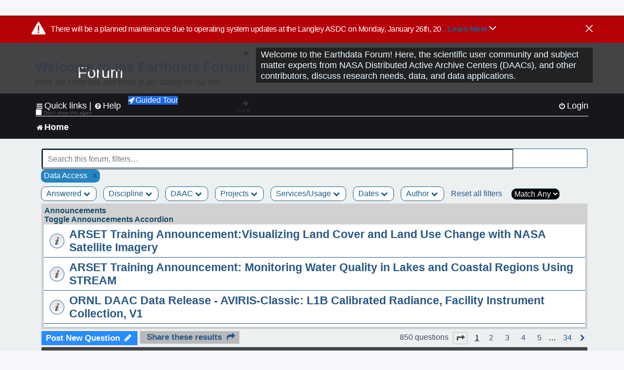

--- FILE ---
content_type: text/html; charset=UTF-8
request_url: https://forum.earthdata.nasa.gov/viewforum.php?f=7&&ServicesUsage=14&sid=de8ccbfd79c785484d5f03c255c52440
body_size: 174417
content:
<!DOCTYPE html>
<html dir="ltr" lang="en-us">
<head>
<meta charset="utf-8" />
<meta http-equiv="X-UA-Compatible" content="IE=edge">
<meta name="viewport" content="width=device-width, initial-scale=1" />
<meta name="google-site-verification" content="xcNHvgwg5nBw1wZ2mw8I2wAQsiZHYdu6Z-XLEcnnZrM" />

<title>Home - Earthdata Forum</title>

<!-- Uploading Earthdata UI Library -->
<!-- https://cdn.earthdata.nasa.gov/eui/latest/docs/index.html -->
<!-- Most recent compiled and tested CSS -->
<link href="https://cdn.earthdata.nasa.gov/eui/1.1.7/stylesheets/application.css" rel="stylesheet" />

<!-- Reference JQuery before eui.js-->
<script src="https://ajax.googleapis.com/ajax/libs/jquery/3.5.1/jquery.min.js"></script>
<!-- Latest compiled JavaScript-->
<script src="https://cdn.earthdata.nasa.gov/eui/1.1.7/js/eui.js"></script>

	<link rel="alternate" type="application/atom+xml" title="Feed - Earthdata Forum" href="/app.php/feed?sid=0e390660a9bf98dc5dbdbbbfaaecb841">			<link rel="alternate" type="application/atom+xml" title="Feed - New Questions" href="/app.php/feed/topics?sid=0e390660a9bf98dc5dbdbbbfaaecb841">		<link rel="alternate" type="application/atom+xml" title="Feed - Forum - Home" href="/app.php/feed/forum/7?sid=0e390660a9bf98dc5dbdbbbfaaecb841">		
	<link rel="canonical" href="https://forum.earthdata.nasa.gov/viewforum.php?f=7">

<!--
	phpBB style name: asdc
	Based on style:   prosilver (this is the default phpBB3 style)
-->

<!-- CSS files from prosilver  -->
<link href="/styles/prosilver/theme/stylesheet.css?assets_version=118" rel="stylesheet">
<link href="/styles/prosilver/theme/en_us/stylesheet.css" rel="stylesheet">


<link href="/assets/css/font-awesome.min.css?assets_version=118" rel="stylesheet">
<link href="/styles/asdc/theme/stylesheet.css?assets_version=118" rel="stylesheet">
<link href="/styles/asdc/theme/en_us/stylesheet.css?assets_version=118" rel="stylesheet">




<!--[if lte IE 9]>
	<link href="/styles/prosilver/theme/tweaks.css?assets_version=118" rel="stylesheet">
<![endif]-->

<!-- Google Tag Manager -->
<script>(function(w,d,s,l,i){w[l]=w[l]||[];w[l].push({'gtm.start':
new Date().getTime(),event:'gtm.js'});var f=d.getElementsByTagName(s)[0],
j=d.createElement(s),dl=l!='dataLayer'?'&l='+l:'';j.async=true;j.src=
'https://www.googletagmanager.com/gtm.js?id='+i+dl;f.parentNode.insertBefore(j,f);
})(window,document,'script','dataLayer','GTM-WNP7MLF');</script>
<!-- End Google Tag Manager -->


	
<link href="./ext/kinerity/bestanswer/styles/prosilver/theme/bestanswer.css?assets_version=118" rel="stylesheet" media="screen" />
<link href="./ext/paul999/mention/styles/all/theme/mention.css?assets_version=118" rel="stylesheet" media="screen" />
<link href="./ext/phpbb/pages/styles/prosilver/theme/pages_common.css?assets_version=118" rel="stylesheet" media="screen" />
<link href="./ext/robertheim/topictags/styles/prosilver/theme/rh_topictags.css?assets_version=118" rel="stylesheet" media="screen" />
<link href="./ext/sniper/tables/styles/prosilver/theme/tables.css?assets_version=118" rel="stylesheet" media="screen" />



<!-- CSS files from asdc  -->
<link href="/styles/asdc/theme/prosilver_overwrite.css" rel="stylesheet">
<link href="/styles/asdc/theme/custom.css" rel="stylesheet">
<link href="/styles/asdc/theme/toggle-switch.css" rel="stylesheet" />

<!-- Crazy Egg Heat Map Metrics Monitoring script -->
<script type="text/javascript" src="//script.crazyegg.com/pages/scripts/0013/2090.js" async="async"></script>
<script async type="text/javascript" src="https://dap.digitalgov.gov/Universal-Federated-Analytics-Min.js?agency=NASA&subagency=LARC" id="_fed_an_ua_tag"></script>
</head>
<body id="phpbb" class="nojs notouch section-viewforum ltr ">
	<div id="earthdata-tophat2" style="height: 32px;"></div>

<!-- Google Tag Manager (noscript) -->
<noscript><iframe src="https://www.googletagmanager.com/ns.html?id=GTM-WNP7MLF"
height="0" width="0" style="display:none;visibility:hidden"></iframe></noscript>
<!-- End Google Tag Manager (noscript) -->

<!-- Add the Status banner -->
<div id="earthdata-notification-banner"></div>
<!-- End Status banner -->

<div id="wrap" class="wrap">
	<a id="top" class="top-anchor" accesskey="t"></a>
	<div id="page-header">
		<div class="headerbar" role="banner">
					<div class="inner">
				<div id="site-description" class="site-description">
					<a id="logo" class="logo" href="/viewforum.php?f=7&amp;sid=0e390660a9bf98dc5dbdbbbfaaecb841" title="Home">
						<span class="site_logo">
							<!-- Insert Earthdata Forum text inside logo -->
							<h1>Forum</h1>
						</span>
						<span class="a-tag-alt-text">Home Logo</span>
					</a>
					<p>Welcome to the Earthdata Forum! Here, the scientific user community and subject matter experts from NASA Distributed Active Archive Centers (DAACs), and other contributors, discuss research needs, data, and data applications.</p>
					<p class="skiplink"><a href="#start_here">Skip to content</a></p>
				</div>
			</div>
					</div>
				<div class="navbar" role="navigation">
	<div class="inner">

	<ul id="nav-main" class="nav-main linklist" role="menubar">

		<li id="quick-links" class="quick-links dropdown-container responsive-menu" data-skip-responsive="true">
			<a href="#" class="dropdown-trigger">
				<i class="icon fa-bars fa-fw" aria-hidden="true"></i><span>Quick links</span>
			</a> <span class="verticalSeparator"> |</span>
			<div class="dropdown">
				<div class="pointer"><div class="pointer-inner"></div></div>
				<ul class="dropdown-contents" role="menu">
					
											<li class="separator"></li>
																									<li>
								<a href="./viewforum.php?f=7&noReplies=noResponse&amp;sid=0e390660a9bf98dc5dbdbbbfaaecb841" role="menuitem">
									<i class="icon fa-file-o fa-fw icon-gray" aria-hidden="true"></i><span>Unanswered questions</span>
								</a>
							</li>
							<li>
								<a href="./search.php?search_id=active_topics&amp;sid=0e390660a9bf98dc5dbdbbbfaaecb841" role="menuitem">
									<i class="icon fa-file-o fa-fw icon-blue" aria-hidden="true"></i><span>Active questions</span>
								</a>
							</li>
							
					
										<li class="separator"></li>

									</ul>
			</div>
		</li>

		
<li id="user-guides" class="quick-links dropdown-container responsive-menu" data-skip-responsive="true">
  <a href="#" class="dropdown-trigger">
    <i class="icon fa-question-circle fa-fw" aria-hidden="true"></i><span>Help</span>
  </a>
  <div class="dropdown">
    <div class="pointer">
      <div class="pointer-inner"></div>
    </div>
    <ul class="dropdown-contents" role="menu">
      <li data-last-responsive="true">
        <a href="/app.php/tag/Data+Recipes/AND?&amp;sid=0e390660a9bf98dc5dbdbbbfaaecb841" title="Data recipes" role="menuitem">
            <i class="icon fa-book fa-fw" aria-hidden="true"></i><span>Data Recipes</span>
        </a>
      </li>
      <li data-last-responsive="true">
        <a href="/app.php/tag/FAQ/AND?&amp;sid=0e390660a9bf98dc5dbdbbbfaaecb841" rel="help" title="Frequently Asked Questions" role="menuitem">
          <i class="icon fa-question-circle fa-fw" aria-hidden="true"></i><span>FAQ</span>
          <span class="screen-reader-only">(PDF will open in new tab)</span>
        </a>
      </li>
      <li data-last-responsive="true">
        <a href="https://forum.earthdata.nasa.gov/viewtopic.php?f=7&amp;t=129&amp;sid=0e390660a9bf98dc5dbdbbbfaaecb841" title="Filter Definitions" role="menuitem">
            <i class="icon fa-book fa-fw" aria-hidden="true"></i><span>What do these filter items mean?</span>
        </a>
      </li>
      <li data-last-responsive="true">
        <a href="./viewforum.php?t=6207&amp;sid=0e390660a9bf98dc5dbdbbbfaaecb841" role="menuitem">
          <i class="icon fa-file-o fa-fw icon-gray" aria-hidden="true"></i><span>How to Cite</span>
        </a>
      </li>
      <li data-last-responsive="true">
        <a href="ucp.php?mode=terms&amp;sid=0e390660a9bf98dc5dbdbbbfaaecb841" title="Usage Terms and Copyright" role="menuitem" rel="nofollow noopener" target="_blank">
          <i class="icon fa-book fa-fw" aria-hidden="true"></i><span>Usage Terms and Copyright</span>
        </a>
      </li>
      <li data-last-responsive="true">
        <a href="/ext/asdc/asdc/files/userguide.pdf?sid=0e390660a9bf98dc5dbdbbbfaaecb841" title="General User Guide" role="menuitem" rel="nofollow noopener" target="_blank">
          <i class="icon fa-file-pdf-o" aria-hidden="true"></i><span>General User Guide</span>
          <span class="screen-reader-only">(PDF will open in new tab)</span>
        </a>
      
                  </li>
      
    </ul>
  </div>
</li>		<button class="eui-btn guided-tour-button" id="guided-tour-modal-button" name="guided_tour_modal" href="#guided_tour_modal"><i class="icon fa-rocket" aria-hidden="true"></i>Guided Tour</button>
			<div id="guided_tour_modal" class="eui-modal-content tour-modals">
				<span style="float: right;" ><i class="icon fa-close" id="guided-tour-close" aria-hidden="true"></i></span>
				<h2 class="first confirm_redirect_link-text" style="font-size: 1.7rem; text-transform: none;">Welcome to the Earthdata Forum!</h2>
				<p id="tour_modal_content" style="font-size: 1rem; word-wrap: normal;">
				Here are some tips and tricks to get you started:
				</p>
				<img src=" " id="tour_modal_image"></img>
				<div>
					<div id="tour_buttons">
						<button id="guided-tour-modal-button-previous" name="guided_tour_modal2" href="#guided_tour_modal2"><i class="icon fa-arrow-left" aria-hidden="true"></i></button>
						<button id="guided-tour-modal-button-next" name="guided_tour_modal2" href="#guided_tour_modal2"><i class="icon fa-arrow-right" aria-hidden="true"></i></button>
					</div><br>
					
					<div id="tour-pagination">
					</div>
					
					<div id="do-not-show-div">
						<input type="checkbox" id="do-not-show" name="do-not-show" value="1">
						<label id="do-not-show-label" for="do-not-show"> Don't show this again</label><br>
					</div>
				</div>
			</div>
		
		<!-- <li data-last-responsive="true">
			<a rel="help" title="Frequently Asked Questions" role="menuitem">
				<i class="icon fa-book fa-fw" aria-hidden="true"></i><span>Data Recipes</span>
			</a>
		</li> -->


				
			<li class="rightside"  data-skip-responsive="true">
			<a href="./ucp.php?mode=login&amp;redirect=viewforum.php%3FServicesUsage%3D14%26f%3D7&amp;sid=0e390660a9bf98dc5dbdbbbfaaecb841" title="Login" accesskey="x" role="menuitem">
				<i class="icon fa-power-off fa-fw" aria-hidden="true"></i><span>Login</span>
			</a>
		</li>
						</ul>

	<ul id="nav-breadcrumbs" class="nav-breadcrumbs linklist navlinks" role="menubar">
				
		
		<li class="breadcrumbs" itemscope itemtype="https://schema.org/BreadcrumbList">

			
							<span class="crumb" itemtype="https://schema.org/ListItem" itemprop="itemListElement" itemscope><a itemprop="item" href="/viewforum.php?f=7&amp;sid=0e390660a9bf98dc5dbdbbbfaaecb841" accesskey="h" data-navbar-reference="index"><i class="icon fa-home fa-fw"></i><span itemprop="name">Home</span></a><meta itemprop="position" content="1" /></span>
		
																	

					</li>

		
					<li class="rightside responsive-search">
				<a href="./search.php?sid=0e390660a9bf98dc5dbdbbbfaaecb841" title="View the advanced search options" role="menuitem">
					<i class="icon fa-search fa-fw" aria-hidden="true"></i><span class="sr-only">Search</span>
				</a>
			</li>
			</ul>

	</div>
</div>
	</div>

	
	<a id="start_here" class="anchor"></a>
	<div id="page-body" class="page-body" role="main">
		
		
<input type="hidden" id="favorite_user_id" name="favorite_user_id" value="1">
<div>
	<!-- NOTE: remove the style="display: none" when you want to have the forum description on the forum body -->
	<div style="display: none !important;">Use this Forum to find information on, or ask a question about, NASA Earth Science data.<br /></div>	</div>






<div class="forabg">
	<ul class="topiclist forums" id="searchbox">
		<li id="search-forum-body-container" class="row">
			<input id="search-forum-input" class="eui-search-home" type="search" placeholder="Search this forum, filters…" title="Search this forum, filters…" value="" onkeyup="clearSearchToggle();">
				<button id="search-forum-button" type="button" class="btn eui-search-home" title="Search Forum">
					<i class="eui-icon eui-fa-search"></i>
				</button>
				<button id="search-forum-clear" class="btn eui-search-home" title="Clear Search" onclick="clearSearchField(this);">
					<i class="eui-icon eui-fa-times-circle"></i>
				</button>
		</li>
	</ul>
	<div id="selectedFilters">
		
		<div id="Data Accesspill" class="posting-selected-tags-bubble">
			<span>
						Data Access
		 </span>
		 		 <a id="Data Access" class="posting-tag-remove-button" onclick="removeFilter(this.id)">x</a>
		 	</div>
	</div>
<div id="forumFilters" class="forumFilters">
					
				<div class="filterDropdown">
			<button onclick="openMenu(this.id)" class="dropbtn" id="Answered">Answered <i id="iconAnswered" class="drpbtnicon icon fa-chevron-down" name="filterIcon" aria-hidden="true"></i></button>
			<div id="thedropdownAnswered" name="Answered" class="dropdown-content">
				<input class="larger filterItem" type="checkbox" name="bestAnswer" id="bestAnswer" value="best" aria-label="bestAnswer" ><label for="bestAnswer">With a Best Answer</label></input><br />
				  <input class="larger filterItem" type="checkbox" name="bestAnswer" id="noBestAnswer" value="noBest" aria-label="noBestAnswer" ><label for="noBestAnswer">Without a Best Answer</label></i></input><br />
				  <input class="larger filterItem" type="checkbox" name="noReplies" id="noReplies" value="noResponse" aria-label="noReplies" ><label for="noReplies">Without a Reply</label></i></input>
			</div>
		</div>
			<div class="filterDropdown">
		<button onclick="openMenu(this.id)" class="dropbtn" id=Discipline>Discipline <i id="iconDiscipline" class="drpbtnicon icon fa-chevron-down" name="filterIcon" aria-hidden="true"></i></button>
		<div id="thedropdownDiscipline" name="Discipline" class="dropdown-content">
			<input class="larger filterItem" type="checkbox" aria-label="Air Pollution" id="Air Pollution" name="Discipline"  value="171"><label for="Air Pollution" class="filterItem" title="Air quality health related research and applications, e.g., PM2.5 Concentration, O3 Concentrations, NO2 Concentrations.">Air Pollution</label></input><br />
					<input class="larger filterItem" type="checkbox" aria-label="Air-Sea Interaction" id="Air-Sea Interaction" name="Discipline"  value="186"><label for="Air-Sea Interaction" class="filterItem" title="The exchange of energy, momentum, and matter between the atmosphere and the ocean. It encompasses processes such as heat transfer, evaporation, and the formation of sea spray, which affect weather and climate patterns. This field studies how winds influence ocean currents, how the ocean's temperature impacts atmospheric conditions, and the role these interactions play in climate systems, including the development of storms and the regulation of global climate.">Air-Sea Interaction</label></input><br />
					<input class="larger filterItem" type="checkbox" aria-label="Atmosphere" id="Atmosphere" name="Discipline"  value="7"><label for="Atmosphere" class="filterItem" title="This discipline includes both the dynamic processes in the atmosphere related to air temperature, evaporation, condensation, winds, and precipitation; and the chemical constituents of the atmosphere, including major species such as carbon dioxide (CO2), ozone (O3), and water vapor (H2O); minor or anthropogenic constituents such as carbon monoxide (CO), nitrogen dioxide (NO2), sulfur dioxide (SO2), or formaldehyde (HCHO); and atmospheric aerosols, including dust and soot.">Atmosphere</label></input><br />
					<input class="larger filterItem" type="checkbox" aria-label="Biosphere" id="Biosphere" name="Discipline"  value="114"><label for="Biosphere" class="filterItem" title="This discipline studies the complex interactions between biological, geological, and chemical processes that occur in nature, particularly how these interactions change over time.">Biosphere</label></input><br />
					<input class="larger filterItem" type="checkbox" aria-label="Calibrated and Solar Radiance" id="Calibrated and Solar Radiance" name="Discipline"  value="8"><label for="Calibrated and Solar Radiance" class="filterItem" title="This discipline incorporates some of the most basic electromagnetic spectrum variables that can be measured by satellite instruments, including shortwave and longwave IR fluxes, reflection, absorption, scattering, and albedo. Measurements of the total irradiance coming from the Sun to the Earth system are also available.">Calibrated and Solar Radiance</label></input><br />
					<input class="larger filterItem" type="checkbox" aria-label="Climate Indicators" id="Climate Indicators" name="Discipline"  value="235"><label for="Climate Indicators" class="filterItem" title="NASA data related to climate indicators provide measurements of climate and help predict how changes will effect the planet.">Climate Indicators</label></input><br />
					<input class="larger filterItem" type="checkbox" aria-label="Coastal Oceanography" id="Coastal Oceanography" name="Discipline"  value="185"><label for="Coastal Oceanography" class="filterItem" title="The study of the physical, chemical, and biological conditions in the coastal zones of oceans. It focuses on understanding the dynamics of coastal waters, including currents, tides, wave processes, sediment transport, and the interaction between the ocean and the land. This field aims to address issues related to coastal ecosystems, erosion, sea-level rise, and human impacts on the coastal environment.">Coastal Oceanography</label></input><br />
					<input class="larger filterItem" type="checkbox" aria-label="Cryosphere" id="Cryosphere" name="Discipline"  value="9"><label for="Cryosphere" class="filterItem" title="The cryosphere encompasses the frozen parts of Earth, including glaciers and ice sheets, sea ice, and any other frozen body of water. The cryosphere plays a critical role in regulating climate and sea levels.">Cryosphere</label></input><br />
					<input class="larger filterItem" type="checkbox" aria-label="Environmental Impact" id="Environmental Impact" name="Discipline"  value="172"><label for="Environmental Impact" class="filterItem" title="">Environmental Impact</label></input><br />
					<input class="larger filterItem" type="checkbox" aria-label="Human Dimensions" id="Human Dimensions" name="Discipline"  value="10"><label for="Human Dimensions" class="filterItem" title="The human dimensions discipline includes ways humans interact with the environment and how these interactions impact Earth's systems. It also explores the vulnerability of human communities to natural disasters and hazards.">Human Dimensions</label></input><br />
					<input class="larger filterItem" type="checkbox" aria-label="Human Population" id="Human Population" name="Discipline"  value="170"><label for="Human Population" class="filterItem" title="This discipline involves the size, growth, spatial distribution, health, migration, poverty, characteristics (age, sex), settlements.">Human Population</label></input><br />
					<input class="larger filterItem" type="checkbox" aria-label="Hydrology" id="Hydrology" name="Discipline"  value="118"><label for="Hydrology" class="filterItem" title="This discipline is concerned with water on the Earth's surface in the form of lakes, reservoirs and rivers, water in the soil, and underground. The data variables in hydrology can include surface and subsurface water extent and height, surface and subsurface runoff, groundwater and groundwater storage, evaporation, evapotranspiration, soil moisture, and total water column. Related geographical variables are watershed extent, storage capacity, and topography.">Hydrology</label></input><br />
					<input class="larger filterItem" type="checkbox" aria-label="Land Surface" id="Land Surface" name="Discipline"  value="11"><label for="Land Surface" class="filterItem" title="The land surface discipline includes research into areas such as shrinking forests, warming land, and eroding soils. NASA data provide key information on land surface parameters and the ecological state of our planet.">Land Surface</label></input><br />
					<input class="larger filterItem" type="checkbox" aria-label="Marine Ecosystem" id="Marine Ecosystem" name="Discipline"  value="187"><label for="Marine Ecosystem" class="filterItem" title="A dynamic environment that includes the interactions among organisms in the ocean and their physical habitat. It covers a wide range of aquatic environments from deep-sea ecosystems to coastal zones, encompassing a diverse array of life forms, from microscopic phytoplankton to large marine mammals. Marine ecosystems play a crucial role in the Earth's biological and chemical processes, including carbon cycling and global climate regulation. They provide vital services such as food, medicine, and habitat, while also facing threats from human activities like overfishing, pollution, and climate change.">Marine Ecosystem</label></input><br />
					<input class="larger filterItem" type="checkbox" aria-label="Ocean" id="Ocean" name="Discipline"  value="12"><label for="Ocean" class="filterItem" title="The ocean covers more than 70% of Earth's surface and contains 97% of the planet's water. This vast, critical reservoir supports a diversity of life and helps regulate Earth's climate. Data variables can include sea surface temperature, sea surface height, associated anomalies, salinity, ocean color.">Ocean</label></input><br />
					<input class="larger filterItem" type="checkbox" aria-label="Solid Earth" id="Solid Earth" name="Discipline"  value="13"><label for="Solid Earth" class="filterItem" title="Geodesy is the science of the Earth's shape, gravity, and rotation, including their evolution in time. A number of different techniques are used to observe the geodetic properties of the Earth including the space-geodetic techniques of Global Navigation Satellite Systems (GNSS). Solid Earth processes occurring deep within Earth constantly shaping landforms. Although originating from below the surface, these processes can be analyzed from the ground, air, or space-based measurements.">Solid Earth</label></input><br />
					<input class="larger filterItem" type="checkbox" aria-label="Sun Earth Interactions" id="Sun Earth Interactions" name="Discipline"  value="236"><label for="Sun Earth Interactions" class="filterItem" title="NASA collects data on the Sun and its energy to understand how our closest star impacts Earth's energy fields, atmosphere, weather, and human activity.">Sun Earth Interactions</label></input><br />
					<input class="larger filterItem" type="checkbox" aria-label="Synthetic Aperture Radar" id="Synthetic Aperture Radar" name="Discipline"  value="131"><label for="Synthetic Aperture Radar" class="filterItem" title="Synthetic Aperture Radar (SAR) is a type of active data collection where a sensor produces its own energy and then records the amount of that energy reflected back after interacting with the Earth.">Synthetic Aperture Radar</label></input><br />
					<input class="larger filterItem" type="checkbox" aria-label="Terrestrial Ecology" id="Terrestrial Ecology" name="Discipline"  value="115"><label for="Terrestrial Ecology" class="filterItem" title="This discipline studies land-based ecosystems, their populations and communities of plants, animals, and microbes, their interactions with the atmosphere and with the hydrosphere, and their role in the cycling of energy, water, and the major biogeochemical elements such as carbon and nitrogen.">Terrestrial Ecology</label></input><br />
					<input class="larger filterItem" type="checkbox" aria-label="Terrestrial Hydrosphere" id="Terrestrial Hydrosphere" name="Discipline"  value="237"><label for="Terrestrial Hydrosphere" class="filterItem" title="NASA has data on water, snow, and ice on or below Earth's land surface to understand its role in supporting plants, wildlife, and planet processes.">Terrestrial Hydrosphere</label></input><br />
			
		</div>
	</div>
			
			<div class="filterDropdown">
		<button onclick="openMenu(this.id)" class="dropbtn" id=DAAC>DAAC <i id="iconDAAC" class="drpbtnicon icon fa-chevron-down" name="filterIcon" aria-hidden="true"></i></button>
		<div id="thedropdownDAAC" name="DAAC" class="dropdown-content">
			<input class="larger filterItem" type="checkbox" aria-label="ASDC" id="ASDC" name="DAAC"  value="1"><label for="ASDC" class="filterItem" title="NASA's Atmospheric Science Data Center focuses on Earth science disciplines including radiation budget, clouds, aerosols, and tropospheric composition.">ASDC</label></input><br />
					<input class="larger filterItem" type="checkbox" aria-label="ASF" id="ASF" name="DAAC"  value="130"><label for="ASF" class="filterItem" title="NASA's Alaska Satellite Facility Distributed Active Archive Center specializes in collecting, processing, archiving, and distributing synthetic aperture radar data.">ASF</label></input><br />
					<input class="larger filterItem" type="checkbox" aria-label="CDDIS" id="CDDIS" name="DAAC"  value="2"><label for="CDDIS" class="filterItem" title="NASA's Crustal Dynamics Data Information System provides data and information to support the international space geodesy community.">CDDIS</label></input><br />
					<input class="larger filterItem" type="checkbox" aria-label="CSDA Program" id="CSDA Program" name="DAAC"  value="160"><label for="CSDA Program" class="filterItem" title="NASA's Earth Science Division (ESD) established the Commercial Satellite Data Acquisition (CSDA) program explores the potential of commercial satellite data in advancing the agency's Earth science research and application objectives.">CSDA Program</label></input><br />
					<input class="larger filterItem" type="checkbox" aria-label="GES DISC" id="GES DISC" name="DAAC"  value="3"><label for="GES DISC" class="filterItem" title="NASA's Goddard Earth Sciences Data and Information Services Center provides access to climate data, primarily on atmospheric composition, atmospheric dynamics, global precipitation, and solar irradiance.">GES DISC</label></input><br />
					<input class="larger filterItem" type="checkbox" aria-label="GHRC" id="GHRC" name="DAAC"  value="4"><label for="GHRC" class="filterItem" title="NASA's Global Hydrometeorology Resource Center Distributed Active Archive Center provides data on hazardous weather, its governing dynamical and physical processes, and associated applications.">GHRC</label></input><br />
					<input class="larger filterItem" type="checkbox" aria-label="LAADS DAAC" id="LAADS DAAC" name="DAAC"  value="71"><label for="LAADS DAAC" class="filterItem" title="NASA's Level-1 and Atmosphere Archive and Distribution System Distributed Active Archive Center primarily provides access to global science data products from MODIS and VIIRS.">LAADS DAAC</label></input><br />
					<input class="larger filterItem" type="checkbox" aria-label="LP DAAC" id="LP DAAC" name="DAAC"  value="5"><label for="LP DAAC" class="filterItem" title="NASA's Land Processes Distributed Active Archive Center provides data crucial to the investigation, characterization, and monitoring of biological, geological, hydrological, ecological, and related conditions and processes.">LP DAAC</label></input><br />
					<input class="larger filterItem" type="checkbox" aria-label="NSIDC DAAC" id="NSIDC DAAC" name="DAAC"  value="117"><label for="NSIDC DAAC" class="filterItem" title="NASA's National Snow and Ice Data Center Distributed Active Archive Center provides data on snow and ice processes, particularly interactions among snow, ice, atmosphere, and ocean.">NSIDC DAAC</label></input><br />
					<input class="larger filterItem" type="checkbox" aria-label="OBDAAC" id="OBDAAC" name="DAAC"  value="86"><label for="OBDAAC" class="filterItem" title="NASA's Ocean Biology Distributed Active Archive Center archives satellite ocean biology data.">OBDAAC</label></input><br />
					<input class="larger filterItem" type="checkbox" aria-label="ORNL DAAC" id="ORNL DAAC" name="DAAC"  value="116"><label for="ORNL DAAC" class="filterItem" title="NASA's Oak Ridge National Laboratory Distributed Active Archive Center specializes in data and information relevant to terrestrial biogeochemistry, ecology, and environmental processes.">ORNL DAAC</label></input><br />
					<input class="larger filterItem" type="checkbox" aria-label="PODAAC" id="PODAAC" name="DAAC"  value="146"><label for="PODAAC" class="filterItem" title="NASA's Physical Oceanography Distributed Active Archive Center manages and provides tools and services for NASA's oceanographic and hydrologic data.">PODAAC</label></input><br />
					<input class="larger filterItem" type="checkbox" aria-label="SEDAC" id="SEDAC" name="DAAC"  value="169"><label for="SEDAC" class="filterItem" title="NASA's Socioeconomic Data and Applications Center comprises a team of experts in social and information science, demography, human-environment interaction, GIS, data management, and data systems.">SEDAC</label></input><br />
			
		</div>
	</div>
			
			<div class="filterDropdown">
		<button onclick="openMenu(this.id)" class="dropbtn" id=Projects>Projects <i id="iconProjects" class="drpbtnicon icon fa-chevron-down" name="filterIcon" aria-hidden="true"></i></button>
		<div id="thedropdownProjects" name="Projects" class="dropdown-content">
			<input class="larger filterItem" type="checkbox" aria-label="ABoVE" id="ABoVE" name="Projects"  value="105"><label for="ABoVE" class="filterItem" title="Arctic-Boreal Vulnerability Experiment.">ABoVE</label></input><br />
					<input class="larger filterItem" type="checkbox" aria-label="ACT-America" id="ACT-America" name="Projects"  value="106"><label for="ACT-America" class="filterItem" title="Atmospheric Carbon and Transport - America.">ACT-America</label></input><br />
					<input class="larger filterItem" type="checkbox" aria-label="ACTIVATE" id="ACTIVATE" name="Projects"  value="225"><label for="ACTIVATE" class="filterItem" title="Aerosol Cloud meTeorology Interactions oVer the western ATlantic Experiment.">ACTIVATE</label></input><br />
					<input class="larger filterItem" type="checkbox" aria-label="ADEOS-II" id="ADEOS-II" name="Projects"  value="189"><label for="ADEOS-II" class="filterItem" title="Advanced Earth Observing Satellite-II.">ADEOS-II</label></input><br />
					<input class="larger filterItem" type="checkbox" aria-label="AfriSAR" id="AfriSAR" name="Projects"  value="107"><label for="AfriSAR" class="filterItem" title="An airborne campaign that collected radar and field measurements of tropical forests in Gabon, West Africa.">AfriSAR</label></input><br />
					<input class="larger filterItem" type="checkbox" aria-label="Agriculture and Food Security" id="Agriculture and Food Security" name="Projects"  value="175"><label for="Agriculture and Food Security" class="filterItem" title="Agriculture and Food Security.">Agriculture and Food Security</label></input><br />
					<input class="larger filterItem" type="checkbox" aria-label="Air Qlty Health-Rltd Data" id="Air Qlty Health-Rltd Data" name="Projects"  value="176"><label for="Air Qlty Health-Rltd Data" class="filterItem" title="Air Quality Health-Related Data.">Air Qlty Health-Rltd Data</label></input><br />
					<input class="larger filterItem" type="checkbox" aria-label="Airborne Hyperspectral" id="Airborne Hyperspectral" name="Projects"  value="20"><label for="Airborne Hyperspectral" class="filterItem" title="Airborne Hyperspectral.">Airborne Hyperspectral</label></input><br />
					<input class="larger filterItem" type="checkbox" aria-label="AirMOSS" id="AirMOSS" name="Projects"  value="108"><label for="AirMOSS" class="filterItem" title="Airborne Microwave Observatory of Subcanopy and Subsurface.">AirMOSS</label></input><br />
					<input class="larger filterItem" type="checkbox" aria-label="AIRS" id="AIRS" name="Projects"  value="21"><label for="AIRS" class="filterItem" title="Atmospheric Infrared Sounder.">AIRS</label></input><br />
					<input class="larger filterItem" type="checkbox" aria-label="ALOS PALSAR" id="ALOS PALSAR" name="Projects"  value="135"><label for="ALOS PALSAR" class="filterItem" title="Advanced Land Observing Satellite-1 Phased Array type L-band Synthetic Aperture Radar.">ALOS PALSAR</label></input><br />
					<input class="larger filterItem" type="checkbox" aria-label="ALOS PALSAR RTC" id="ALOS PALSAR RTC" name="Projects"  value="136"><label for="ALOS PALSAR RTC" class="filterItem" title="ALOS PALSAR Radiometric Terrain Correction.">ALOS PALSAR RTC</label></input><br />
					<input class="larger filterItem" type="checkbox" aria-label="AMS" id="AMS" name="Projects"  value="79"><label for="AMS" class="filterItem" title="Autonomous Modular Sensor.">AMS</label></input><br />
					<input class="larger filterItem" type="checkbox" aria-label="AMSR-E/AMSR2" id="AMSR-E/AMSR2" name="Projects"  value="119"><label for="AMSR-E/AMSR2" class="filterItem" title="Advanced Microwave Scanning Radiometer-Earth Observing System Sensor/Advanced Microwave Scanning Radiometer2.">AMSR-E/AMSR2</label></input><br />
					<input class="larger filterItem" type="checkbox" aria-label="Aqua" id="Aqua" name="Projects"  value="73"><label for="Aqua" class="filterItem" title="Information about the Earth's water cycle including evaporation from the oceans, water vapor in the atmosphere, clouds, precipitation, soil moisture, sea ice, land ice, and snow cover on the land and ice.">Aqua</label></input><br />
					<input class="larger filterItem" type="checkbox" aria-label="AQUARIUS/SAC-D" id="AQUARIUS/SAC-D" name="Projects"  value="190"><label for="AQUARIUS/SAC-D" class="filterItem" title="Aquarius/Satélite de Aplicaciones Científicas-D.">AQUARIUS/SAC-D</label></input><br />
					<input class="larger filterItem" type="checkbox" aria-label="AST" id="AST" name="Projects"  value="22"><label for="AST" class="filterItem" title="ASTER Surface Kinetic Temperature.">AST</label></input><br />
					<input class="larger filterItem" type="checkbox" aria-label="ASTER" id="ASTER" name="Projects"  value="23"><label for="ASTER" class="filterItem" title="Advanced Spaceborne Thermal Emission and Reflection Radiometer.">ASTER</label></input><br />
					<input class="larger filterItem" type="checkbox" aria-label="ATom" id="ATom" name="Projects"  value="109"><label for="ATom" class="filterItem" title="Atmospheric Tomography Mission.">ATom</label></input><br />
					<input class="larger filterItem" type="checkbox" aria-label="AVIRIS" id="AVIRIS" name="Projects"  value="151"><label for="AVIRIS" class="filterItem" title="Airborne Visible/Infrared Imaging Spectrometer.">AVIRIS</label></input><br />
					<input class="larger filterItem" type="checkbox" aria-label="BioSCape" id="BioSCape" name="Projects"  value="180"><label for="BioSCape" class="filterItem" title="Biodiversity Survey of the Cape.">BioSCape</label></input><br />
					<input class="larger filterItem" type="checkbox" aria-label="CALIPSO" id="CALIPSO" name="Projects"  value="24"><label for="CALIPSO" class="filterItem" title="Cloud-Aerosol Lidar and Infrared Pathfinder Satellite Observation.">CALIPSO</label></input><br />
					<input class="larger filterItem" type="checkbox" aria-label="CATS" id="CATS" name="Projects"  value="25"><label for="CATS" class="filterItem" title="Cloud-Aerosol Transport System.">CATS</label></input><br />
					<input class="larger filterItem" type="checkbox" aria-label="CERES" id="CERES" name="Projects"  value="26"><label for="CERES" class="filterItem" title="Clouds and the Earth's Radiant Energy System.">CERES</label></input><br />
					<input class="larger filterItem" type="checkbox" aria-label="CLARREO Pathfinder" id="CLARREO Pathfinder" name="Projects"  value="156"><label for="CLARREO Pathfinder" class="filterItem" title="Climate Absolute Radiance and Refractivity Observatory Pathfinder.">CLARREO Pathfinder</label></input><br />
					<input class="larger filterItem" type="checkbox" aria-label="CMS" id="CMS" name="Projects"  value="60"><label for="CMS" class="filterItem" title="Carbon Monitoring System.">CMS</label></input><br />
					<input class="larger filterItem" type="checkbox" aria-label="Coast" id="Coast" name="Projects"  value="149"><label for="Coast" class="filterItem" title="Coast.">Coast</label></input><br />
					<input class="larger filterItem" type="checkbox" aria-label="Coral-PRISM" id="Coral-PRISM" name="Projects"  value="96"><label for="Coral-PRISM" class="filterItem" title="COral Reef Airborne Laboratory-Portable Remote Imaging Spectrometer.">Coral-PRISM</label></input><br />
					<input class="larger filterItem" type="checkbox" aria-label="COWVR-TEMPEST" id="COWVR-TEMPEST" name="Projects"  value="191"><label for="COWVR-TEMPEST" class="filterItem" title="COWVR and TEMPEST on Space Test Program-Houston 8 (STP-H8).">COWVR-TEMPEST</label></input><br />
					<input class="larger filterItem" type="checkbox" aria-label="CYGNSS" id="CYGNSS" name="Projects"  value="192"><label for="CYGNSS" class="filterItem" title="Cyclone Global Navigation Satellite System.">CYGNSS</label></input><br />
					<input class="larger filterItem" type="checkbox" aria-label="CZCS" id="CZCS" name="Projects"  value="90"><label for="CZCS" class="filterItem" title="Coastal Zone Color Scanner.">CZCS</label></input><br />
					<input class="larger filterItem" type="checkbox" aria-label="Daymet" id="Daymet" name="Projects"  value="110"><label for="Daymet" class="filterItem" title="Provides long-term, continuous, gridded estimates of daily weather and climatology variables by interpolating and extrapolating ground-based observations through statistical modeling techniques.">Daymet</label></input><br />
					<input class="larger filterItem" type="checkbox" aria-label="Delta-X" id="Delta-X" name="Projects"  value="111"><label for="Delta-X" class="filterItem" title="5-year NASA Earth Venture Suborbital-3 mission to study the Mississippi River Delta in the United States.">Delta-X</label></input><br />
					<input class="larger filterItem" type="checkbox" aria-label="DISCOVER-AQ" id="DISCOVER-AQ" name="Projects"  value="27"><label for="DISCOVER-AQ" class="filterItem" title="Deriving Information on Surface Conditions from COlumn and VERtically-Resolved Observations Relevant to Air Quality.">DISCOVER-AQ</label></input><br />
					<input class="larger filterItem" type="checkbox" aria-label="DORIS" id="DORIS" name="Projects"  value="55"><label for="DORIS" class="filterItem" title="Doppler Orbitography by Radiopositioning Integrated on Satellite.">DORIS</label></input><br />
					<input class="larger filterItem" type="checkbox" aria-label="DSCOVR" id="DSCOVR" name="Projects"  value="28"><label for="DSCOVR" class="filterItem" title="Deep Space Climate Observatory.">DSCOVR</label></input><br />
					<input class="larger filterItem" type="checkbox" aria-label="e-MAS" id="e-MAS" name="Projects"  value="78"><label for="e-MAS" class="filterItem" title="enhanced-MODIS Airborne Simulator.">e-MAS</label></input><br />
					<input class="larger filterItem" type="checkbox" aria-label="Earth Action Program" id="Earth Action Program" name="Projects"  value="229"><label for="Earth Action Program" class="filterItem" title="Topics related to the Earth Science to Action strategy, focusing on observing, monitoring, and understanding the Earth system and delivering trusted information for Earth resilience activities.">Earth Action Program</label></input><br />
					<input class="larger filterItem" type="checkbox" aria-label="ECCO" id="ECCO" name="Projects"  value="193"><label for="ECCO" class="filterItem" title="Estimating the Circulation and Climate of the Ocean.">ECCO</label></input><br />
					<input class="larger filterItem" type="checkbox" aria-label="ECOSTRESS" id="ECOSTRESS" name="Projects"  value="29"><label for="ECOSTRESS" class="filterItem" title="ECOsystem Spaceborne Thermal Radiometer Experiment on Space Station.">ECOSTRESS</label></input><br />
					<input class="larger filterItem" type="checkbox" aria-label="EMIT" id="EMIT" name="Projects"  value="152"><label for="EMIT" class="filterItem" title="Earth Surface Mineral Dust Source Investigation.">EMIT</label></input><br />
					<input class="larger filterItem" type="checkbox" aria-label="Environmt Perfrmnc Index - EPI" id="Environmt Perfrmnc Index - EPI" name="Projects"  value="174"><label for="Environmt Perfrmnc Index - EPI" class="filterItem" title="Environmental Performance Index.">Environmt Perfrmnc Index - EPI</label></input><br />
					<input class="larger filterItem" type="checkbox" aria-label="Envisat MERIS" id="Envisat MERIS" name="Projects"  value="75"><label for="Envisat MERIS" class="filterItem" title="Envisat (Largest Earth observation spacecraft ever built) Medium Resolution Imaging Spectrometer.">Envisat MERIS</label></input><br />
					<input class="larger filterItem" type="checkbox" aria-label="ERS" id="ERS" name="Projects"  value="138"><label for="ERS" class="filterItem" title="European Space Agency's (ESA) European Remote Sensing satellites.">ERS</label></input><br />
					<input class="larger filterItem" type="checkbox" aria-label="Field Campaign" id="Field Campaign" name="Projects"  value="51"><label for="Field Campaign" class="filterItem" title="General Category of observational study planned for a specific location and a defined time period during which measurements are conducted from airborne platforms and/or ground sites to study physical and chemical processes in the atmosphere.">Field Campaign</label></input><br />
					<input class="larger filterItem" type="checkbox" aria-label="FIRMS" id="FIRMS" name="Projects"  value="127"><label for="FIRMS" class="filterItem" title="Fire Information for Resource Management System.">FIRMS</label></input><br />
					<input class="larger filterItem" type="checkbox" aria-label="G-LiHT" id="G-LiHT" name="Projects"  value="31"><label for="G-LiHT" class="filterItem" title="Goddard's LiDAR, Hyperspectral & Thermal Imager.">G-LiHT</label></input><br />
					<input class="larger filterItem" type="checkbox" aria-label="GEDI" id="GEDI" name="Projects"  value="30"><label for="GEDI" class="filterItem" title="Global Ecosystem Dynamics Investigation.">GEDI</label></input><br />
					<input class="larger filterItem" type="checkbox" aria-label="GEO-3" id="GEO-3" name="Projects"  value="194"><label for="GEO-3" class="filterItem" title="Geoynamics and Earth Ocean Satellite 3.">GEO-3</label></input><br />
					<input class="larger filterItem" type="checkbox" aria-label="GEOS-CF" id="GEOS-CF" name="Projects"  value="223"><label for="GEOS-CF" class="filterItem" title="Goddard Earth Observing System-Composition Forecast.">GEOS-CF</label></input><br />
					<input class="larger filterItem" type="checkbox" aria-label="GHRSST" id="GHRSST" name="Projects"  value="188"><label for="GHRSST" class="filterItem" title="Group for High Resolution Sea Surface Temperature.">GHRSST</label></input><br />
					<input class="larger filterItem" type="checkbox" aria-label="GiOCEAN" id="GiOCEAN" name="Projects"  value="228"><label for="GiOCEAN" class="filterItem" title="The coupled Atmosphere-Ocean Reanalysis by using NASA GMAO's GEOS-S2S Version 3 GEOS IT system. The modeling system uses satellite and in situ observations, producing reanalysis data to study phenomena that evolve on seasonal to decadal timescales.">GiOCEAN</label></input><br />
					<input class="larger filterItem" type="checkbox" aria-label="GLIMS" id="GLIMS" name="Projects"  value="120"><label for="GLIMS" class="filterItem" title="Global Land Ice Measurements from Space.">GLIMS</label></input><br />
					<input class="larger filterItem" type="checkbox" aria-label="GNSS" id="GNSS" name="Projects"  value="49"><label for="GNSS" class="filterItem" title="Global Navigation Satellite System.">GNSS</label></input><br />
					<input class="larger filterItem" type="checkbox" aria-label="GOCI" id="GOCI" name="Projects"  value="92"><label for="GOCI" class="filterItem" title="Geostationary Ocean Color Imager.">GOCI</label></input><br />
					<input class="larger filterItem" type="checkbox" aria-label="GPM" id="GPM" name="Projects"  value="57"><label for="GPM" class="filterItem" title="Global Precipitation Measurement.">GPM</label></input><br />
					<input class="larger filterItem" type="checkbox" aria-label="GRACE" id="GRACE" name="Projects"  value="182"><label for="GRACE" class="filterItem" title="Gravity Recovery and Climate Experiment.">GRACE</label></input><br />
					<input class="larger filterItem" type="checkbox" aria-label="GRACE-FO" id="GRACE-FO" name="Projects"  value="195"><label for="GRACE-FO" class="filterItem" title="Gravity Recovery and Climate Experiment Follow-On.">GRACE-FO</label></input><br />
					<input class="larger filterItem" type="checkbox" aria-label="Gridded Pop of the World - GPW" id="Gridded Pop of the World - GPW" name="Projects"  value="173"><label for="Gridded Pop of the World - GPW" class="filterItem" title="Gridded Population of the World.">Gridded Pop of the World - GPW</label></input><br />
					<input class="larger filterItem" type="checkbox" aria-label="GUNW InSAR" id="GUNW InSAR" name="Projects"  value="141"><label for="GUNW InSAR" class="filterItem" title="Geocoded Nearest-Time Unwrapped Interferogram Interferometric Synthetic Aperture Radar.">GUNW InSAR</label></input><br />
					<input class="larger filterItem" type="checkbox" aria-label="Headwall" id="Headwall" name="Projects"  value="32"><label for="Headwall" class="filterItem" title="HeadWall Hyperspec imager.">Headwall</label></input><br />
					<input class="larger filterItem" type="checkbox" aria-label="HICO" id="HICO" name="Projects"  value="88"><label for="HICO" class="filterItem" title="Hyperspectral Imager for the Coastal Ocean.">HICO</label></input><br />
					<input class="larger filterItem" type="checkbox" aria-label="High Mountain Asia" id="High Mountain Asia" name="Projects"  value="121"><label for="High Mountain Asia" class="filterItem" title="">High Mountain Asia</label></input><br />
					<input class="larger filterItem" type="checkbox" aria-label="HLS" id="HLS" name="Projects"  value="81"><label for="HLS" class="filterItem" title="Harmonized Landsat Sentinel-2.">HLS</label></input><br />
					<input class="larger filterItem" type="checkbox" aria-label="IceBridge" id="IceBridge" name="Projects"  value="122"><label for="IceBridge" class="filterItem" title="Largest airborne survey of polar regions in history.">IceBridge</label></input><br />
					<input class="larger filterItem" type="checkbox" aria-label="ICESat/ICESat-2" id="ICESat/ICESat-2" name="Projects"  value="123"><label for="ICESat/ICESat-2" class="filterItem" title="Ice, Cloud, and land Elevation Satellite/Ice, Cloud, and land Elevation Satellite-2.">ICESat/ICESat-2</label></input><br />
					<input class="larger filterItem" type="checkbox" aria-label="ISS-RAPIDSCAT" id="ISS-RAPIDSCAT" name="Projects"  value="196"><label for="ISS-RAPIDSCAT" class="filterItem" title="International Space Station Rapid Scatterometer.">ISS-RAPIDSCAT</label></input><br />
					<input class="larger filterItem" type="checkbox" aria-label="JASON 1" id="JASON 1" name="Projects"  value="197"><label for="JASON 1" class="filterItem" title="Joint Altimetry Satellite Oceanography Network 1.">JASON 1</label></input><br />
					<input class="larger filterItem" type="checkbox" aria-label="JASON 2" id="JASON 2" name="Projects"  value="198"><label for="JASON 2" class="filterItem" title="">JASON 2</label></input><br />
					<input class="larger filterItem" type="checkbox" aria-label="JERS-1" id="JERS-1" name="Projects"  value="140"><label for="JERS-1" class="filterItem" title="Japanese Earth Resources Satellite.">JERS-1</label></input><br />
					<input class="larger filterItem" type="checkbox" aria-label="LANCE" id="LANCE" name="Projects"  value="128"><label for="LANCE" class="filterItem" title="Land, Atmosphere Near real-time Capability for EOS.">LANCE</label></input><br />
					<input class="larger filterItem" type="checkbox" aria-label="Landsat" id="Landsat" name="Projects"  value="33"><label for="Landsat" class="filterItem" title="Originally -- Earth Resources Technology Satellite.">Landsat</label></input><br />
					<input class="larger filterItem" type="checkbox" aria-label="LDAS" id="LDAS" name="Projects"  value="59"><label for="LDAS" class="filterItem" title="Land Data Assimilation System (encompasses FLDAS, GLDAS, NCA-LDAS, NLDAS, WLDAS).">LDAS</label></input><br />
					<input class="larger filterItem" type="checkbox" aria-label="Libera" id="Libera" name="Projects"  value="158"><label for="Libera" class="filterItem" title="The Libera NASA mission will record how much energy leaves our planet's atmosphere on a day-by-day basis.">Libera</label></input><br />
					<input class="larger filterItem" type="checkbox" aria-label="LLR" id="LLR" name="Projects"  value="233"><label for="LLR" class="filterItem" title="Lunar Laser Ranging.">LLR</label></input><br />
					<input class="larger filterItem" type="checkbox" aria-label="MAIA" id="MAIA" name="Projects"  value="159"><label for="MAIA" class="filterItem" title="Multi-Angle Imager for Aerosols.">MAIA</label></input><br />
					<input class="larger filterItem" type="checkbox" aria-label="MASTER" id="MASTER" name="Projects"  value="112"><label for="MASTER" class="filterItem" title="MODIS/ASTER Airborne Simulator.">MASTER</label></input><br />
					<input class="larger filterItem" type="checkbox" aria-label="Maxar" id="Maxar" name="Projects"  value="162"><label for="Maxar" class="filterItem" title="Maxar.">Maxar</label></input><br />
					<input class="larger filterItem" type="checkbox" aria-label="MEaSUREs" id="MEaSUREs" name="Projects"  value="34"><label for="MEaSUREs" class="filterItem" title="Making Earth Science Data Records for Use in Research Environments.">MEaSUREs</label></input><br />
					<input class="larger filterItem" type="checkbox" aria-label="MEaSUREs - GLanCE" id="MEaSUREs - GLanCE" name="Projects"  value="215"><label for="MEaSUREs - GLanCE" class="filterItem" title="MEaSUREs - Global Land Cover Mapping and Estimation.">MEaSUREs - GLanCE</label></input><br />
					<input class="larger filterItem" type="checkbox" aria-label="MEaSUREs-CCMP" id="MEaSUREs-CCMP" name="Projects"  value="199"><label for="MEaSUREs-CCMP" class="filterItem" title="MEaSUREs - Cross-Calibrated Multi-Platform (CCMP) Ocean Surface Wind Vector Analyses.">MEaSUREs-CCMP</label></input><br />
					<input class="larger filterItem" type="checkbox" aria-label="MEaSUREs-GFSAD" id="MEaSUREs-GFSAD" name="Projects"  value="211"><label for="MEaSUREs-GFSAD" class="filterItem" title="MEaSUREs - Global Food Security Support Analysis Data.">MEaSUREs-GFSAD</label></input><br />
					<input class="larger filterItem" type="checkbox" aria-label="MEaSUREs-MUR" id="MEaSUREs-MUR" name="Projects"  value="200"><label for="MEaSUREs-MUR" class="filterItem" title="MEaSUREs - Multi-scale Ultra-high Resolution (MUR) Sea Surface Temperature.">MEaSUREs-MUR</label></input><br />
					<input class="larger filterItem" type="checkbox" aria-label="MEaSUREs-NASADEM" id="MEaSUREs-NASADEM" name="Projects"  value="212"><label for="MEaSUREs-NASADEM" class="filterItem" title="MEaSUREs - NASA Digital Elevation Model.">MEaSUREs-NASADEM</label></input><br />
					<input class="larger filterItem" type="checkbox" aria-label="MEaSUREs-PRE-SWOT" id="MEaSUREs-PRE-SWOT" name="Projects"  value="201"><label for="MEaSUREs-PRE-SWOT" class="filterItem" title="MEaSUREs - Pre-Surface Water and Ocean Topography (Pre-SWOT) Hydrology.">MEaSUREs-PRE-SWOT</label></input><br />
					<input class="larger filterItem" type="checkbox" aria-label="MEaSUREs-SRTM" id="MEaSUREs-SRTM" name="Projects"  value="213"><label for="MEaSUREs-SRTM" class="filterItem" title="MEaSUREs - Shuttle Radar Topography Mission.">MEaSUREs-SRTM</label></input><br />
					<input class="larger filterItem" type="checkbox" aria-label="MERIS" id="MERIS" name="Projects"  value="89"><label for="MERIS" class="filterItem" title="Medium Resolution Imaging Spectrometer.">MERIS</label></input><br />
					<input class="larger filterItem" type="checkbox" aria-label="MERRA-2" id="MERRA-2" name="Projects"  value="35"><label for="MERRA-2" class="filterItem" title="Modern-Era Retrospective analysis for Research and Applications.">MERRA-2</label></input><br />
					<input class="larger filterItem" type="checkbox" aria-label="MISR" id="MISR" name="Projects"  value="36"><label for="MISR" class="filterItem" title="Multi-angle Imaging SpectroRadiometer.">MISR</label></input><br />
					<input class="larger filterItem" type="checkbox" aria-label="MODIS" id="MODIS" name="Projects"  value="37"><label for="MODIS" class="filterItem" title="Moderate Resolution Imaging Spectroradiometer.">MODIS</label></input><br />
					<input class="larger filterItem" type="checkbox" aria-label="MODIS Subsets" id="MODIS Subsets" name="Projects"  value="113"><label for="MODIS Subsets" class="filterItem" title="MODIS Land Products Subsets.">MODIS Subsets</label></input><br />
					<input class="larger filterItem" type="checkbox" aria-label="MOPITT" id="MOPITT" name="Projects"  value="38"><label for="MOPITT" class="filterItem" title="Measurement of Pollution in the Troposphere.">MOPITT</label></input><br />
					<input class="larger filterItem" type="checkbox" aria-label="NASA-SSH" id="NASA-SSH" name="Projects"  value="202"><label for="NASA-SSH" class="filterItem" title="NASA - Integrated Multi-Mission Ocean Altimeter Data for Climate Research.">NASA-SSH</label></input><br />
					<input class="larger filterItem" type="checkbox" aria-label="NASADEM" id="NASADEM" name="Projects"  value="39"><label for="NASADEM" class="filterItem" title="NASA Digital Elevation Model.">NASADEM</label></input><br />
					<input class="larger filterItem" type="checkbox" aria-label="NEWS" id="NEWS" name="Projects"  value="224"><label for="NEWS" class="filterItem" title="NASA Energy-Water cycle Study.">NEWS</label></input><br />
					<input class="larger filterItem" type="checkbox" aria-label="Nimbus" id="Nimbus" name="Projects"  value="40"><label for="Nimbus" class="filterItem" title="Nimbus.">Nimbus</label></input><br />
					<input class="larger filterItem" type="checkbox" aria-label="NOAA AVHRR" id="NOAA AVHRR" name="Projects"  value="77"><label for="NOAA AVHRR" class="filterItem" title="National Oceanic and Atmospheric Administration Advanced Very High Resolution Radiometer.">NOAA AVHRR</label></input><br />
					<input class="larger filterItem" type="checkbox" aria-label="NOAA-20/JPSS-1" id="NOAA-20/JPSS-1" name="Projects"  value="74"><label for="NOAA-20/JPSS-1" class="filterItem" title="National Oceanic and Atmospheric Administration (NOAA-20)/Joint Polar Satellite System-1.">NOAA-20/JPSS-1</label></input><br />
					<input class="larger filterItem" type="checkbox" aria-label="NOAA-21/JPSS-2" id="NOAA-21/JPSS-2" name="Projects"  value="214"><label for="NOAA-21/JPSS-2" class="filterItem" title="National Oceanic and Atmospheric Administration (NOAA-21)/Joint Polar Satellite System-2.">NOAA-21/JPSS-2</label></input><br />
					<input class="larger filterItem" type="checkbox" aria-label="NSCAT" id="NSCAT" name="Projects"  value="203"><label for="NSCAT" class="filterItem" title="NASA Scatterometer.">NSCAT</label></input><br />
					<input class="larger filterItem" type="checkbox" aria-label="NTRIP" id="NTRIP" name="Projects"  value="230"><label for="NTRIP" class="filterItem" title="Networked Transport of RTCM via Internet Protocol.">NTRIP</label></input><br />
					<input class="larger filterItem" type="checkbox" aria-label="OCO" id="OCO" name="Projects"  value="103"><label for="OCO" class="filterItem" title="Orbiting Carbon Observatory.">OCO</label></input><br />
					<input class="larger filterItem" type="checkbox" aria-label="OCTS" id="OCTS" name="Projects"  value="93"><label for="OCTS" class="filterItem" title="Ocean Color and Temperature Scanner.">OCTS</label></input><br />
					<input class="larger filterItem" type="checkbox" aria-label="OLCI" id="OLCI" name="Projects"  value="94"><label for="OLCI" class="filterItem" title="Ocean and Land Colour Instrument.">OLCI</label></input><br />
					<input class="larger filterItem" type="checkbox" aria-label="OMG" id="OMG" name="Projects"  value="204"><label for="OMG" class="filterItem" title="Oceans Melting Greenland.">OMG</label></input><br />
					<input class="larger filterItem" type="checkbox" aria-label="OMI" id="OMI" name="Projects"  value="58"><label for="OMI" class="filterItem" title="Ozone Monitoring Instrument.">OMI</label></input><br />
					<input class="larger filterItem" type="checkbox" aria-label="OPERA" id="OPERA" name="Projects"  value="178"><label for="OPERA" class="filterItem" title="Observational Products for End-Users from Remote Sensing Analysis project. Space-borne synthetic Aperture Radar (SAR) and optical sensor products.">OPERA</label></input><br />
					<input class="larger filterItem" type="checkbox" aria-label="OSTM-JASON 2" id="OSTM-JASON 2" name="Projects"  value="205"><label for="OSTM-JASON 2" class="filterItem" title="Ocean Surface Topography Mission/Jason 2.">OSTM-JASON 2</label></input><br />
					<input class="larger filterItem" type="checkbox" aria-label="PACE" id="PACE" name="Projects"  value="102"><label for="PACE" class="filterItem" title="Plankton, Aerosol, Cloud and ocean Ecosystem.">PACE</label></input><br />
					<input class="larger filterItem" type="checkbox" aria-label="Planet" id="Planet" name="Projects"  value="161"><label for="Planet" class="filterItem" title="Planet">Planet</label></input><br />
					<input class="larger filterItem" type="checkbox" aria-label="POD" id="POD" name="Projects"  value="50"><label for="POD" class="filterItem" title="Precise Orbit Determination.">POD</label></input><br />
					<input class="larger filterItem" type="checkbox" aria-label="POWER - SSE" id="POWER - SSE" name="Projects"  value="41"><label for="POWER - SSE" class="filterItem" title="Prediction Of Worldwide Energy Resources (previously Surface meteorology and Solar Energy).">POWER - SSE</label></input><br />
					<input class="larger filterItem" type="checkbox" aria-label="PREFIRE" id="PREFIRE" name="Projects"  value="157"><label for="PREFIRE" class="filterItem" title="Polar Radiant Energy in the Far-InfraRed Experiment.">PREFIRE</label></input><br />
					<input class="larger filterItem" type="checkbox" aria-label="QFED" id="QFED" name="Projects"  value="231"><label for="QFED" class="filterItem" title="Quick-Fire Emissions Dataset. Product from the NASA GSFC/GMAO.">QFED</label></input><br />
					<input class="larger filterItem" type="checkbox" aria-label="QUIKSCAT" id="QUIKSCAT" name="Projects"  value="206"><label for="QUIKSCAT" class="filterItem" title="Quick Scatterometer.">QUIKSCAT</label></input><br />
					<input class="larger filterItem" type="checkbox" aria-label="RADARSAT-1" id="RADARSAT-1" name="Projects"  value="139"><label for="RADARSAT-1" class="filterItem" title="RADARSAT-1.">RADARSAT-1</label></input><br />
					<input class="larger filterItem" type="checkbox" aria-label="S-MODE" id="S-MODE" name="Projects"  value="184"><label for="S-MODE" class="filterItem" title="Sub-Mesoscale Ocean Dynamics Experiment.">S-MODE</label></input><br />
					<input class="larger filterItem" type="checkbox" aria-label="SAGE" id="SAGE" name="Projects"  value="42"><label for="SAGE" class="filterItem" title="Stratospheric Aerosol and Gas Experiment.">SAGE</label></input><br />
					<input class="larger filterItem" type="checkbox" aria-label="SAR" id="SAR" name="Projects"  value="133"><label for="SAR" class="filterItem" title="Synthetic Aperture Radar.">SAR</label></input><br />
					<input class="larger filterItem" type="checkbox" aria-label="SASSIE" id="SASSIE" name="Projects"  value="183"><label for="SASSIE" class="filterItem" title="Salinity and Stratification at the Sea Ice Edge.">SASSIE</label></input><br />
					<input class="larger filterItem" type="checkbox" aria-label="SBG" id="SBG" name="Projects"  value="218"><label for="SBG" class="filterItem" title="Surface Biology and Geology.">SBG</label></input><br />
					<input class="larger filterItem" type="checkbox" aria-label="Sea Ice MEaSUREs" id="Sea Ice MEaSUREs" name="Projects"  value="143"><label for="Sea Ice MEaSUREs" class="filterItem" title="Sea Ice Imagery and data products supported by MEaSUREs program.">Sea Ice MEaSUREs</label></input><br />
					<input class="larger filterItem" type="checkbox" aria-label="SeaBASS" id="SeaBASS" name="Projects"  value="98"><label for="SeaBASS" class="filterItem" title="SeaWiFS Bio-optical Archive and Storage System.">SeaBASS</label></input><br />
					<input class="larger filterItem" type="checkbox" aria-label="SeaHawk-1/HawkEye" id="SeaHawk-1/HawkEye" name="Projects"  value="95"><label for="SeaHawk-1/HawkEye" class="filterItem" title="Cubesat satellite bus carrying the Hawkeye Ocean Color Sensor.">SeaHawk-1/HawkEye</label></input><br />
					<input class="larger filterItem" type="checkbox" aria-label="SEASAT" id="SEASAT" name="Projects"  value="208"><label for="SEASAT" class="filterItem" title="Sea Satellite.">SEASAT</label></input><br />
					<input class="larger filterItem" type="checkbox" aria-label="SeaWiFS" id="SeaWiFS" name="Projects"  value="91"><label for="SeaWiFS" class="filterItem" title="Sea-viewing Wide Field-of-view Sensor.">SeaWiFS</label></input><br />
					<input class="larger filterItem" type="checkbox" aria-label="Sentinel S3 A/B-OLCI/SLSTR" id="Sentinel S3 A/B-OLCI/SLSTR" name="Projects"  value="76"><label for="Sentinel S3 A/B-OLCI/SLSTR" class="filterItem" title="Sentinel-3A/B Ocean and Land Colour Instrument/Sea and Land Surface Temperature Radiometer.">Sentinel S3 A/B-OLCI/SLSTR</label></input><br />
					<input class="larger filterItem" type="checkbox" aria-label="Sentinel-1" id="Sentinel-1" name="Projects"  value="137"><label for="Sentinel-1" class="filterItem" title="Sentinel-1.">Sentinel-1</label></input><br />
					<input class="larger filterItem" type="checkbox" aria-label="Sentinel-1 Bursts" id="Sentinel-1 Bursts" name="Projects"  value="179"><label for="Sentinel-1 Bursts" class="filterItem" title="Derived bursts-based products for Sentinel-1 Single Look Complex (SLC) data collected via the Interferometric Wide (IW) mode and Extra-Wide (EW) Swath modes.">Sentinel-1 Bursts</label></input><br />
					<input class="larger filterItem" type="checkbox" aria-label="Sentinel-1 Coherence Dataset" id="Sentinel-1 Coherence Dataset" name="Projects"  value="142"><label for="Sentinel-1 Coherence Dataset" class="filterItem" title="Sentinel-1 Interferometric Coherence and Backscatter.">Sentinel-1 Coherence Dataset</label></input><br />
					<input class="larger filterItem" type="checkbox" aria-label="Sentinel-2" id="Sentinel-2" name="Projects"  value="43"><label for="Sentinel-2" class="filterItem" title="Sentinel-2.">Sentinel-2</label></input><br />
					<input class="larger filterItem" type="checkbox" aria-label="Sentinel-6" id="Sentinel-6" name="Projects"  value="147"><label for="Sentinel-6" class="filterItem" title="Sentinel-6.">Sentinel-6</label></input><br />
					<input class="larger filterItem" type="checkbox" aria-label="SLR" id="SLR" name="Projects"  value="56"><label for="SLR" class="filterItem" title="Satellite Laser Ranging.">SLR</label></input><br />
					<input class="larger filterItem" type="checkbox" aria-label="SMAP" id="SMAP" name="Projects"  value="124"><label for="SMAP" class="filterItem" title="Soil Moisture Active Passive Data.">SMAP</label></input><br />
					<input class="larger filterItem" type="checkbox" aria-label="SMMR-SSM/I-SSMIS" id="SMMR-SSM/I-SSMIS" name="Projects"  value="125"><label for="SMMR-SSM/I-SSMIS" class="filterItem" title="Scanning Multi-channel Microwave Radiometer-Special Sensor Microwave/Imager-Special Sensor Microwave Imager Sounder.">SMMR-SSM/I-SSMIS</label></input><br />
					<input class="larger filterItem" type="checkbox" aria-label="SnowEX" id="SnowEX" name="Projects"  value="126"><label for="SnowEX" class="filterItem" title="Snow Water Equivalent.">SnowEX</label></input><br />
					<input class="larger filterItem" type="checkbox" aria-label="SNWG OPERA" id="SNWG OPERA" name="Projects"  value="153"><label for="SNWG OPERA" class="filterItem" title="Satellite Needs Working Group Observation Products for End-Users for Remote Sensing Analysis.">SNWG OPERA</label></input><br />
					<input class="larger filterItem" type="checkbox" aria-label="SPURS" id="SPURS" name="Projects"  value="209"><label for="SPURS" class="filterItem" title="Salinity Processes in the Upper Ocean Regional Stud.">SPURS</label></input><br />
					<input class="larger filterItem" type="checkbox" aria-label="SRB" id="SRB" name="Projects"  value="45"><label for="SRB" class="filterItem" title="NASA/GEWEX Surface Radiation Budget.">SRB</label></input><br />
					<input class="larger filterItem" type="checkbox" aria-label="STAQS" id="STAQS" name="Projects"  value="221"><label for="STAQS" class="filterItem" title="Synergistic TEMPO (Tropospheric Emissions Monitoring of Pollution) Air Quality Science.">STAQS</label></input><br />
					<input class="larger filterItem" type="checkbox" aria-label="STREAM" id="STREAM" name="Projects"  value="217"><label for="STREAM" class="filterItem" title="Satellite-based analysis Tool for Rapid Evaluation of Aquatic environMents.">STREAM</label></input><br />
					<input class="larger filterItem" type="checkbox" aria-label="Suomi NPP" id="Suomi NPP" name="Projects"  value="44"><label for="Suomi NPP" class="filterItem" title="Suomi National Polar-orbiting Partnership.">Suomi NPP</label></input><br />
					<input class="larger filterItem" type="checkbox" aria-label="SWOT" id="SWOT" name="Projects"  value="148"><label for="SWOT" class="filterItem" title="Surface Water and Ocean Topography.">SWOT</label></input><br />
					<input class="larger filterItem" type="checkbox" aria-label="TEMPO" id="TEMPO" name="Projects"  value="154"><label for="TEMPO" class="filterItem" title="Tropospheric Emissions Monitoring Pollution.">TEMPO</label></input><br />
					<input class="larger filterItem" type="checkbox" aria-label="Terra" id="Terra" name="Projects"  value="72"><label for="Terra" class="filterItem" title="Explores the connections between Earth's atmosphere, land, snow and ice, ocean, and energy balance.">Terra</label></input><br />
					<input class="larger filterItem" type="checkbox" aria-label="TES" id="TES" name="Projects"  value="46"><label for="TES" class="filterItem" title="Tropospheric Emission Spectrometer.">TES</label></input><br />
					<input class="larger filterItem" type="checkbox" aria-label="TOLNet" id="TOLNet" name="Projects"  value="155"><label for="TOLNet" class="filterItem" title="Tropospheric Ozone Lidar Network.">TOLNet</label></input><br />
					<input class="larger filterItem" type="checkbox" aria-label="TOPEX-POSEIDON" id="TOPEX-POSEIDON" name="Projects"  value="210"><label for="TOPEX-POSEIDON" class="filterItem" title="Topography Experiment-POSEIDON.">TOPEX-POSEIDON</label></input><br />
					<input class="larger filterItem" type="checkbox" aria-label="TRACE" id="TRACE" name="Projects"  value="222"><label for="TRACE" class="filterItem" title="Transport and Atmospheric Chemistry near the Equator.">TRACE</label></input><br />
					<input class="larger filterItem" type="checkbox" aria-label="TRMM" id="TRMM" name="Projects"  value="47"><label for="TRMM" class="filterItem" title="Tropical Rainfall Measuring Mission.">TRMM</label></input><br />
					<input class="larger filterItem" type="checkbox" aria-label="TROPESS" id="TROPESS" name="Projects"  value="219"><label for="TROPESS" class="filterItem" title="TRopospheric Ozone and its Precursors from Earth System Sounding.">TROPESS</label></input><br />
					<input class="larger filterItem" type="checkbox" aria-label="TROPOMI" id="TROPOMI" name="Projects"  value="48"><label for="TROPOMI" class="filterItem" title="TROPOspheric Monitoring Instrument.">TROPOMI</label></input><br />
					<input class="larger filterItem" type="checkbox" aria-label="UAVSAR" id="UAVSAR" name="Projects"  value="134"><label for="UAVSAR" class="filterItem" title="Uninhabited Aerial Vehicle Synthetic Aperture Radar.">UAVSAR</label></input><br />
					<input class="larger filterItem" type="checkbox" aria-label="VIIRS" id="VIIRS" name="Projects"  value="87"><label for="VIIRS" class="filterItem" title="Visible Infrared Imaging Radiometer Suite.">VIIRS</label></input><br />
					<input class="larger filterItem" type="checkbox" aria-label="VLBI" id="VLBI" name="Projects"  value="54"><label for="VLBI" class="filterItem" title="Very Long Baseline Interferometry.">VLBI</label></input><br />
					<input class="larger filterItem" type="checkbox" aria-label="Wetlands MEaSUREs" id="Wetlands MEaSUREs" name="Projects"  value="144"><label for="Wetlands MEaSUREs" class="filterItem" title="Wetlands imagery and data products supported by Making Earth Science Data Records for Use in Research Environments (MEaSUREs) program.">Wetlands MEaSUREs</label></input><br />
			
		</div>
	</div>
			
			<div class="filterDropdown">
		<button onclick="openMenu(this.id)" class="dropbtn" id=ServicesUsage> Services/Usage <i id="iconServicesUsage" class="drpbtnicon icon fa-chevron-down" name="filterIcon" aria-hidden="true"></i></button>
		<div id="thedropdownServicesUsage" name="ServicesUsage" class="dropdown-content">
			<input class="larger filterItem" type="checkbox" aria-label="Algorithms" id="Algorithms" name="ServicesUsage"  value="99"><label for="Algorithms" class="filterItem" title="Use this tag to categorize questions related to the DAACs Algorithm Theoretical Basis Documents (ATBDs). Users may want to identify missing elements, errors in posted information, allow collection of user requests/FAQ related to the ATBD or identify the need to add/accept a new one.">Algorithms</label></input><br />
					<input class="larger filterItem" type="checkbox" aria-label="Announcements" id="Announcements" name="ServicesUsage"  value="104"><label for="Announcements" class="filterItem" title="Use this tag to differentiate site announcements from general topic posts.">Announcements</label></input><br />
					<input class="larger filterItem" type="checkbox" aria-label="AppEEARS" id="AppEEARS" name="ServicesUsage"  value="150"><label for="AppEEARS" class="filterItem" title="Application for Extracting and Exploring Analysis Ready Samples.">AppEEARS</label></input><br />
					<input class="larger filterItem" type="checkbox" aria-label="CMR" id="CMR" name="ServicesUsage"  value="234"><label for="CMR" class="filterItem" title="NASA's Common Metadata Repository is a high-performance, high-quality, continuously evolving metadata system that catalogs all data and service metadata records for NASA's Earth Observing System Data and Information System (EOSDIS) and is the authoritative management system for all EOSDIS metadata.">CMR</label></input><br />
					<input class="larger filterItem" type="checkbox" aria-label="Data Access" id="Data Access" name="ServicesUsage" checked value="14"><label for="Data Access" class="filterItem" title="Assists with accessing known data">Data Access</label></input><br />
					<input class="larger filterItem" type="checkbox" aria-label="Data Download" id="Data Download" name="ServicesUsage"  value="15"><label for="Data Download" class="filterItem" title="Assists with downloading or opening data">Data Download</label></input><br />
					<input class="larger filterItem" type="checkbox" aria-label="Data Processing" id="Data Processing" name="ServicesUsage"  value="84"><label for="Data Processing" class="filterItem" title="Information related to a specific data processing version or inquiry about the status of an upcoming one.">Data Processing</label></input><br />
					<input class="larger filterItem" type="checkbox" aria-label="Data Product Development Guide" id="Data Product Development Guide" name="ServicesUsage"  value="227"><label for="Data Product Development Guide" class="filterItem" title="The DPDG is accepting feedback and suggestions to maintain a living document, intended primarily for producers of Earth Science data products derived from remote sensing, in situ and model data that are to be archived at an EOSDIS DAAC.">Data Product Development Guide</label></input><br />
					<input class="larger filterItem" type="checkbox" aria-label="Data Recipes" id="Data Recipes" name="ServicesUsage"  value="16"><label for="Data Recipes" class="filterItem" title="Tutorials, coding how-tos, or step-by-step instructions that have been developed to help users learn how to discover, access, subset, visualize and use our data, information, tools and services.">Data Recipes</label></input><br />
					<input class="larger filterItem" type="checkbox" aria-label="Data Search" id="Data Search" name="ServicesUsage"  value="17"><label for="Data Search" class="filterItem" title="User doesn't know where to find needed data. Where is this tool/ data/ service?">Data Search</label></input><br />
					<input class="larger filterItem" type="checkbox" aria-label="Data Upload" id="Data Upload" name="ServicesUsage"  value="232"><label for="Data Upload" class="filterItem" title="">Data Upload</label></input><br />
					<input class="larger filterItem" type="checkbox" aria-label="Data Visualization" id="Data Visualization" name="ServicesUsage"  value="18"><label for="Data Visualization" class="filterItem" title="Assists with viewing data">Data Visualization</label></input><br />
					<input class="larger filterItem" type="checkbox" aria-label="Documentation" id="Documentation" name="ServicesUsage"  value="52"><label for="Documentation" class="filterItem" title="Product Information; Guide Documents; Related Tools; News/Announcements; Publications; Project Links.">Documentation</label></input><br />
					<input class="larger filterItem" type="checkbox" aria-label="earthaccess" id="earthaccess" name="ServicesUsage"  value="226"><label for="earthaccess" class="filterItem" title="">earthaccess</label></input><br />
					<input class="larger filterItem" type="checkbox" aria-label="Earthdata Cloud" id="Earthdata Cloud" name="ServicesUsage"  value="80"><label for="Earthdata Cloud" class="filterItem" title="Helps identify which datasets are currently available in the cloud">Earthdata Cloud</label></input><br />
					<input class="larger filterItem" type="checkbox" aria-label="Earthdata Search" id="Earthdata Search" name="ServicesUsage"  value="177"><label for="Earthdata Search" class="filterItem" title="Earthdata Search provides easy-to-use access to EOSDIS services for Earth science data discovery, filtering, visualization, and access.">Earthdata Search</label></input><br />
					<input class="larger filterItem" type="checkbox" aria-label="FAQ" id="FAQ" name="ServicesUsage"  value="19"><label for="FAQ" class="filterItem" title="Frequently Asked Questions (FAQs) and answers.">FAQ</label></input><br />
					<input class="larger filterItem" type="checkbox" aria-label="GCMD Keywords" id="GCMD Keywords" name="ServicesUsage"  value="101"><label for="GCMD Keywords" class="filterItem" title="NASA's Global Change Master Directory Keywords are a hierarchical set of controlled Earth Science vocabularies that help ensure Earth science data, services, and variables are described in a consistent and comprehensive manner.">GCMD Keywords</label></input><br />
					<input class="larger filterItem" type="checkbox" aria-label="General Science" id="General Science" name="ServicesUsage"  value="53"><label for="General Science" class="filterItem" title="Science question not specifically related to a particular discipline or mission.">General Science</label></input><br />
					<input class="larger filterItem" type="checkbox" aria-label="Giovanni" id="Giovanni" name="ServicesUsage"  value="82"><label for="Giovanni" class="filterItem" title="A Web-based data visualization and exploration system, providing rapid access to a multitude of Earth science data variables and a suite of visualization options for mapping and plotting these variables. Both the plotted data and the visualizations can be downloaded from the system.">Giovanni</label></input><br />
					<input class="larger filterItem" type="checkbox" aria-label="GIS Tools" id="GIS Tools" name="ServicesUsage"  value="83"><label for="GIS Tools" class="filterItem" title="Employs primary geospatial tools (such as ArcGIS, QGIS, Google Earth Engine) to work with NASA data (i.e. mapping, visualization, spatial analysis, modeling, web service enablement, content or application development).">GIS Tools</label></input><br />
					<input class="larger filterItem" type="checkbox" aria-label="HyP3 On-Demand Processing" id="HyP3 On-Demand Processing" name="ServicesUsage"  value="145"><label for="HyP3 On-Demand Processing" class="filterItem" title="Alaska Satellite Facility's Hybrid Pluggable Processing Pipeline.">HyP3 On-Demand Processing</label></input><br />
					<input class="larger filterItem" type="checkbox" aria-label="Near Real Time/NRT" id="Near Real Time/NRT" name="ServicesUsage"  value="129"><label for="Near Real Time/NRT" class="filterItem" title="Describes data and imagery that are made available much quicker than routine processing allows.">Near Real Time/NRT</label></input><br />
					<input class="larger filterItem" type="checkbox" aria-label="OpenSARLab" id="OpenSARLab" name="ServicesUsage"  value="216"><label for="OpenSARLab" class="filterItem" title="Alaska Satellite Facility service for cloud processing of SAR data in a JupyterLab environment.">OpenSARLab</label></input><br />
					<input class="larger filterItem" type="checkbox" aria-label="SeaDAS" id="SeaDAS" name="ServicesUsage"  value="85"><label for="SeaDAS" class="filterItem" title="Originally designed for the SeaWiFS mission, SeaDAS is a comprehensive software package that now supports over 15 US and international satellite missions for the processing, display, analysis, and quality control of remote-sensing Earth data.">SeaDAS</label></input><br />
					<input class="larger filterItem" type="checkbox" aria-label="SOOT" id="SOOT" name="ServicesUsage"  value="100"><label for="SOOT" class="filterItem" title="An online tool to assist in the discovery and accessibility of ASDC sub-orbital data.">SOOT</label></input><br />
					<input class="larger filterItem" type="checkbox" aria-label="TESViS" id="TESViS" name="ServicesUsage"  value="181"><label for="TESViS" class="filterItem" title="TESViS is an online tool that provides summaries of selected Terrestrial Ecology Products for the community to use for validation of models and remote-sensing products and to characterize field sites.">TESViS</label></input><br />
					<input class="larger filterItem" type="checkbox" aria-label="Vertex Data Search" id="Vertex Data Search" name="ServicesUsage"  value="132"><label for="Vertex Data Search" class="filterItem" title="Alaska Satellite Facility's graphical search interface for finding SAR data.">Vertex Data Search</label></input><br />
					<input class="larger filterItem" type="checkbox" aria-label="Worldview/GIBS" id="Worldview/GIBS" name="ServicesUsage"  value="220"><label for="Worldview/GIBS" class="filterItem" title="The Worldview tool provides the capability to interactively browse over 1,200 global, full-resolution satellite imagery layers, many which are updated daily and are available within three hours of observation.">Worldview/GIBS</label></input><br />
		</div>
	</div>
	
	<div class="filterDropdown">
		<button onclick="openMenu(this.id)" class="dropbtn" id="Dates">Dates <i id="iconDates" class="drpbtnicon icon fa-chevron-down" name="filterIcon" aria-hidden="true"></i></button>
		<div id="thedropdownDates" name="Dates" class="dropdown-content">
			<dl class="filterDate">
				<dt><label for="filter_startDate">From:</label></dt>
				<dd><input name="filter_startDate" id="filter_startDate" placeholder="yyyy-mm-dd" type="date" value = "" class="filterDate" onkeydown="return false"/></dd>
		
				<dt><label for="filter_endDate">End:</label></dt>
				<dd><input name="filter_endDate" id="filter_endDate" placeholder="yyyy-mm-dd" type="date" value = "" class="filterDate" onkeydown="return false" /></dd>
			  </dl>
		</div>
	</div>
	<div class="filterDropdown">
		<button onclick="openMenu(this.id)" class="dropbtn" id="Author">Author <i id="iconAuthor" class="drpbtnicon icon fa-chevron-down" name="filterIcon" aria-hidden="true"></i></button>
		<div id="thedropdownAuthor" name="Author" class="dropdown-content">
			<input id="faceted_author_input" class="filterItem" type="search" placeholder="Search by author..." title="Search this forum, filters…" value="">
			<button id="search-author-clear" class="btn eui-search-home filterItem" title="Clear Search" onclick="clearSearchField(this);">
				<i class="eui-icon eui-fa-times-circle"></i>
			</button>
			<button id="faceted_author" type="button" class="btn eui-search-home filterItem" title="Search Forum">
				<i class="eui-icon eui-fa-search"></i>
			</button>
		</div>
	</div>
		<a id="resetFilters">Reset all filters</a>
	<div class="filterDropdown ">
		<select name="tagMatch" id="tagMatch" >
			<option value="any" title="Find results that match ANY of these selections">Match Any</option>
			<option value="all" title="Find results that match ALL of these selections">Match All</option>
		</select>
	</div>
	<a href="https://forum.earthdata.nasa.gov/viewtopic.php?f=7&amp;t=129&amp;sid=0e390660a9bf98dc5dbdbbbfaaecb841"><i class="eui-icon eui-fa-question-circle icon-button" title="What do these filters mean?"></i></a>	
</div>
<div class="grid-container" id="grid-container">
	
	
	<div id="pageContent">	
		
		
				
			

		
						<div id="announcement_accordion" class="eui-accordion">
				<div class="searchLoader"></div>
				<div class="eui-accordion__header">
					Announcements
					<div class="eui-accordion__icon" tabindex="0">
						<i class="eui-icon eui-fa-chevron-circle-down"></i>
						<span class="eui-sr-only">Toggle Announcements Accordion</span>
					</div>
				</div>
				<div class="eui-accordion__body">
			

	
						<ul class="topiclist topics" id="questionList">
		
				<li class="row bg1 announce">
						<dl class="row-item announce_read">
				<dt title="No unread posts">
										<div class="list-inner">
																		<a href="./viewtopic.php?t=7549&amp;sid=0e390660a9bf98dc5dbdbbbfaaecb841" class="topictitle">ARSET Training Announcement:Visualizing Land Cover and Land Use Change with NASA Satellite Imagery</a>																								 												<br />
						
												<div style="display: none;">
							Last post by <a href="./memberlist.php?mode=viewprofile&amp;u=4507&amp;sid=0e390660a9bf98dc5dbdbbbfaaecb841" style="color: #000000;" class="username-coloured-post">ARSET - sarah.cutshall</a> &laquo; <a href="./viewtopic.php?t=7549&amp;p=25004&amp;sid=0e390660a9bf98dc5dbdbbbfaaecb841#p25004" title="Go to last post">Thu Jan 22, 2026 10:44 am America/New_York<span class="a-tag-alt-text">Go to last post</span></a>
													</div>
													
						<div class="topic-poster responsive-hide left-box">
																												by <a href="./memberlist.php?mode=viewprofile&amp;u=4507&amp;sid=0e390660a9bf98dc5dbdbbbfaaecb841" style="color: #000000;" class="username-coloured-post">ARSET - sarah.cutshall</a> &raquo; Thu Jan 22, 2026 10:44 am America/New_York
																				</div>

						    	<div class="rh_tag"><a href="/app.php/tag/Announcements?sid=0e390660a9bf98dc5dbdbbbfaaecb841">Announcements</a></div>
	<div class="rh_tag"><a href="/app.php/tag/Data+Visualization?sid=0e390660a9bf98dc5dbdbbbfaaecb841">Data Visualization</a></div>
	<div class="rh_tag"><a href="/app.php/tag/Human+Dimensions?sid=0e390660a9bf98dc5dbdbbbfaaecb841">Human Dimensions</a></div>
	<div class="rh_tag"><a href="/app.php/tag/Land+Surface?sid=0e390660a9bf98dc5dbdbbbfaaecb841">Land Surface</a></div>
	<div class="rh_tag"><a href="/app.php/tag/Landsat?sid=0e390660a9bf98dc5dbdbbbfaaecb841">Landsat</a></div>
	<div class="rh_tag"><a href="/app.php/tag/Sentinel-2?sid=0e390660a9bf98dc5dbdbbbfaaecb841">Sentinel-2</a></div>


					</div>
				</dt>
							</dl>
					</li>
		
	

				
			

		
				<li class="row bg2 announce">
						<dl class="row-item announce_read">
				<dt title="No unread posts">
										<div class="list-inner">
																		<a href="./viewtopic.php?t=7547&amp;sid=0e390660a9bf98dc5dbdbbbfaaecb841" class="topictitle">ARSET Training Announcement: Monitoring Water Quality in Lakes and Coastal Regions Using STREAM</a>																								 												<br />
						
												<div style="display: none;">
							Last post by <a href="./memberlist.php?mode=viewprofile&amp;u=4507&amp;sid=0e390660a9bf98dc5dbdbbbfaaecb841" style="color: #000000;" class="username-coloured-post">ARSET - sarah.cutshall</a> &laquo; <a href="./viewtopic.php?t=7547&amp;p=25002&amp;sid=0e390660a9bf98dc5dbdbbbfaaecb841#p25002" title="Go to last post">Thu Jan 22, 2026 10:40 am America/New_York<span class="a-tag-alt-text">Go to last post</span></a>
													</div>
													
						<div class="topic-poster responsive-hide left-box">
																												by <a href="./memberlist.php?mode=viewprofile&amp;u=4507&amp;sid=0e390660a9bf98dc5dbdbbbfaaecb841" style="color: #000000;" class="username-coloured-post">ARSET - sarah.cutshall</a> &raquo; Thu Jan 22, 2026 10:40 am America/New_York
																				</div>

						    	<div class="rh_tag"><a href="/app.php/tag/Announcements?sid=0e390660a9bf98dc5dbdbbbfaaecb841">Announcements</a></div>
	<div class="rh_tag"><a href="/app.php/tag/Biosphere?sid=0e390660a9bf98dc5dbdbbbfaaecb841">Biosphere</a></div>
	<div class="rh_tag"><a href="/app.php/tag/Data+Download?sid=0e390660a9bf98dc5dbdbbbfaaecb841">Data Download</a></div>
	<div class="rh_tag"><a href="/app.php/tag/Data+Visualization?sid=0e390660a9bf98dc5dbdbbbfaaecb841">Data Visualization</a></div>
	<div class="rh_tag"><a href="/app.php/tag/Human+Dimensions?sid=0e390660a9bf98dc5dbdbbbfaaecb841">Human Dimensions</a></div>
	<div class="rh_tag"><a href="/app.php/tag/Landsat?sid=0e390660a9bf98dc5dbdbbbfaaecb841">Landsat</a></div>
	<div class="rh_tag"><a href="/app.php/tag/OBDAAC?sid=0e390660a9bf98dc5dbdbbbfaaecb841">OBDAAC</a></div>
	<div class="rh_tag"><a href="/app.php/tag/OLCI?sid=0e390660a9bf98dc5dbdbbbfaaecb841">OLCI</a></div>
	<div class="rh_tag"><a href="/app.php/tag/Sentinel+S3+A%252FB-OLCI%252FSLSTR?sid=0e390660a9bf98dc5dbdbbbfaaecb841">Sentinel S3 A/B-OLCI/SLSTR</a></div>
	<div class="rh_tag"><a href="/app.php/tag/Sentinel-2?sid=0e390660a9bf98dc5dbdbbbfaaecb841">Sentinel-2</a></div>


					</div>
				</dt>
							</dl>
					</li>
		
	

				
			

		
				<li class="row bg1 announce">
						<dl class="row-item announce_read">
				<dt title="No unread posts">
										<div class="list-inner">
																		<a href="./viewtopic.php?t=7541&amp;sid=0e390660a9bf98dc5dbdbbbfaaecb841" class="topictitle">ORNL DAAC Data Release - AVIRIS-Classic: L1B Calibrated Radiance, Facility Instrument Collection, V1</a>																								 												<br />
						
												<div style="display: none;">
							Last post by <a href="./memberlist.php?mode=viewprofile&amp;u=3956&amp;sid=0e390660a9bf98dc5dbdbbbfaaecb841" style="color: #000000;" class="username-coloured-post">ORNL - blancohl</a> &laquo; <a href="./viewtopic.php?t=7541&amp;p=24979&amp;sid=0e390660a9bf98dc5dbdbbbfaaecb841#p24979" title="Go to last post">Tue Jan 20, 2026 12:08 pm America/New_York<span class="a-tag-alt-text">Go to last post</span></a>
													</div>
													
						<div class="topic-poster responsive-hide left-box">
																												by <a href="./memberlist.php?mode=viewprofile&amp;u=3956&amp;sid=0e390660a9bf98dc5dbdbbbfaaecb841" style="color: #000000;" class="username-coloured-post">ORNL - blancohl</a> &raquo; Tue Jan 20, 2026 12:08 pm America/New_York
																				</div>

						    	<div class="rh_tag"><a href="/app.php/tag/AVIRIS?sid=0e390660a9bf98dc5dbdbbbfaaecb841">AVIRIS</a></div>
	<div class="rh_tag"><a href="/app.php/tag/Announcements?sid=0e390660a9bf98dc5dbdbbbfaaecb841">Announcements</a></div>
	<div class="rh_tag"><a href="/app.php/tag/Calibrated+and+Solar+Radiance?sid=0e390660a9bf98dc5dbdbbbfaaecb841">Calibrated and Solar Radiance</a></div>
	<div class="rh_tag"><a href="/app.php/tag/ORNL+DAAC?sid=0e390660a9bf98dc5dbdbbbfaaecb841">ORNL DAAC</a></div>


					</div>
				</dt>
							</dl>
					</li>
		
	

				
			

		
				<li class="row bg2 announce">
						<dl class="row-item announce_read">
				<dt title="No unread posts">
										<div class="list-inner">
																		<a href="./viewtopic.php?t=7535&amp;sid=0e390660a9bf98dc5dbdbbbfaaecb841" class="topictitle">VIIRS Gross Primary Productivity and Net Photosynthesis Products Available In AppEEARS</a>																								 												<br />
						
												<div style="display: none;">
							Last post by <a href="./memberlist.php?mode=viewprofile&amp;u=93&amp;sid=0e390660a9bf98dc5dbdbbbfaaecb841" style="color: #000000;" class="username-coloured-post">LP DAAC - jwilson</a> &laquo; <a href="./viewtopic.php?t=7535&amp;p=24961&amp;sid=0e390660a9bf98dc5dbdbbbfaaecb841#p24961" title="Go to last post">Fri Jan 16, 2026 1:11 pm America/New_York<span class="a-tag-alt-text">Go to last post</span></a>
													</div>
													
						<div class="topic-poster responsive-hide left-box">
																												by <a href="./memberlist.php?mode=viewprofile&amp;u=93&amp;sid=0e390660a9bf98dc5dbdbbbfaaecb841" style="color: #000000;" class="username-coloured-post">LP DAAC - jwilson</a> &raquo; Fri Jan 16, 2026 1:11 pm America/New_York
																				</div>

						    	<div class="rh_tag"><a href="/app.php/tag/Announcements?sid=0e390660a9bf98dc5dbdbbbfaaecb841">Announcements</a></div>
	<div class="rh_tag"><a href="/app.php/tag/AppEEARS?sid=0e390660a9bf98dc5dbdbbbfaaecb841">AppEEARS</a></div>
	<div class="rh_tag"><a href="/app.php/tag/LP+DAAC?sid=0e390660a9bf98dc5dbdbbbfaaecb841">LP DAAC</a></div>
	<div class="rh_tag"><a href="/app.php/tag/Land+Surface?sid=0e390660a9bf98dc5dbdbbbfaaecb841">Land Surface</a></div>
	<div class="rh_tag"><a href="/app.php/tag/NOAA-20%252FJPSS-1?sid=0e390660a9bf98dc5dbdbbbfaaecb841">NOAA-20/JPSS-1</a></div>
	<div class="rh_tag"><a href="/app.php/tag/Suomi+NPP?sid=0e390660a9bf98dc5dbdbbbfaaecb841">Suomi NPP</a></div>
	<div class="rh_tag"><a href="/app.php/tag/VIIRS?sid=0e390660a9bf98dc5dbdbbbfaaecb841">VIIRS</a></div>


					</div>
				</dt>
							</dl>
					</li>
		
	

				
			

		
				<li class="row bg1 announce">
						<dl class="row-item announce_read">
				<dt title="No unread posts">
										<div class="list-inner">
																		<a href="./viewtopic.php?t=7534&amp;sid=0e390660a9bf98dc5dbdbbbfaaecb841" class="topictitle">Remaining ECOSTRESS Version 1 Data Products To Be Decommissioned</a>																								 												<br />
						
												<div style="display: none;">
							Last post by <a href="./memberlist.php?mode=viewprofile&amp;u=93&amp;sid=0e390660a9bf98dc5dbdbbbfaaecb841" style="color: #000000;" class="username-coloured-post">LP DAAC - jwilson</a> &laquo; <a href="./viewtopic.php?t=7534&amp;p=24959&amp;sid=0e390660a9bf98dc5dbdbbbfaaecb841#p24959" title="Go to last post">Fri Jan 16, 2026 12:58 pm America/New_York<span class="a-tag-alt-text">Go to last post</span></a>
													</div>
													
						<div class="topic-poster responsive-hide left-box">
																												by <a href="./memberlist.php?mode=viewprofile&amp;u=93&amp;sid=0e390660a9bf98dc5dbdbbbfaaecb841" style="color: #000000;" class="username-coloured-post">LP DAAC - jwilson</a> &raquo; Fri Jan 16, 2026 12:58 pm America/New_York
																				</div>

						    	<div class="rh_tag"><a href="/app.php/tag/Announcements?sid=0e390660a9bf98dc5dbdbbbfaaecb841">Announcements</a></div>
	<div class="rh_tag"><a href="/app.php/tag/AppEEARS?sid=0e390660a9bf98dc5dbdbbbfaaecb841">AppEEARS</a></div>
	<div class="rh_tag"><a href="/app.php/tag/ECOSTRESS?sid=0e390660a9bf98dc5dbdbbbfaaecb841">ECOSTRESS</a></div>
	<div class="rh_tag"><a href="/app.php/tag/Earthdata+Search?sid=0e390660a9bf98dc5dbdbbbfaaecb841">Earthdata Search</a></div>
	<div class="rh_tag"><a href="/app.php/tag/LP+DAAC?sid=0e390660a9bf98dc5dbdbbbfaaecb841">LP DAAC</a></div>
	<div class="rh_tag"><a href="/app.php/tag/Land+Surface?sid=0e390660a9bf98dc5dbdbbbfaaecb841">Land Surface</a></div>


					</div>
				</dt>
							</dl>
					</li>
		
	

				
			

		
				<li class="row bg2 announce">
						<dl class="row-item announce_read">
				<dt title="No unread posts">
										<div class="list-inner">
																		<a href="./viewtopic.php?t=7531&amp;sid=0e390660a9bf98dc5dbdbbbfaaecb841" class="topictitle">GCMD Keywords Version 22.9 Release</a>																								 												<br />
						
												<div style="display: none;">
							Last post by <a href="./memberlist.php?mode=viewprofile&amp;u=128&amp;sid=0e390660a9bf98dc5dbdbbbfaaecb841" style="color: #000000;" class="username-coloured-post">GCMD - tstevens</a> &laquo; <a href="./viewtopic.php?t=7531&amp;p=24956&amp;sid=0e390660a9bf98dc5dbdbbbfaaecb841#p24956" title="Go to last post">Fri Jan 16, 2026 7:41 am America/New_York<span class="a-tag-alt-text">Go to last post</span></a>
													</div>
													
						<div class="topic-poster responsive-hide left-box">
																												by <a href="./memberlist.php?mode=viewprofile&amp;u=128&amp;sid=0e390660a9bf98dc5dbdbbbfaaecb841" style="color: #000000;" class="username-coloured-post">GCMD - tstevens</a> &raquo; Fri Jan 16, 2026 7:41 am America/New_York
																				</div>

						    	<div class="rh_tag"><a href="/app.php/tag/GCMD+Keywords?sid=0e390660a9bf98dc5dbdbbbfaaecb841">GCMD Keywords</a></div>


					</div>
				</dt>
							</dl>
					</li>
		
	

				
			

		
				<li class="row bg1 announce">
						<dl class="row-item announce_read">
				<dt title="No unread posts">
										<div class="list-inner">
																		<a href="./viewtopic.php?t=7460&amp;sid=0e390660a9bf98dc5dbdbbbfaaecb841" class="topictitle">PO.DAAC State Of The Ocean (SOTO) tool is retiring in February 2026.</a>																								 												<br />
						
												<div style="display: none;">
							Last post by <a href="./memberlist.php?mode=viewprofile&amp;u=3489&amp;sid=0e390660a9bf98dc5dbdbbbfaaecb841" style="color: #000000;" class="username-coloured-post">PODAAC - scosic</a> &laquo; <a href="./viewtopic.php?t=7460&amp;p=24728&amp;sid=0e390660a9bf98dc5dbdbbbfaaecb841#p24728" title="Go to last post">Tue Dec 16, 2025 1:59 pm America/New_York<span class="a-tag-alt-text">Go to last post</span></a>
													</div>
													
						<div class="topic-poster responsive-hide left-box">
																												by <a href="./memberlist.php?mode=viewprofile&amp;u=3489&amp;sid=0e390660a9bf98dc5dbdbbbfaaecb841" style="color: #000000;" class="username-coloured-post">PODAAC - scosic</a> &raquo; Tue Dec 16, 2025 1:59 pm America/New_York
																				</div>

						    	<div class="rh_tag"><a href="/app.php/tag/Announcements?sid=0e390660a9bf98dc5dbdbbbfaaecb841">Announcements</a></div>
	<div class="rh_tag"><a href="/app.php/tag/Data+Visualization?sid=0e390660a9bf98dc5dbdbbbfaaecb841">Data Visualization</a></div>
	<div class="rh_tag"><a href="/app.php/tag/Ocean?sid=0e390660a9bf98dc5dbdbbbfaaecb841">Ocean</a></div>
	<div class="rh_tag"><a href="/app.php/tag/PODAAC?sid=0e390660a9bf98dc5dbdbbbfaaecb841">PODAAC</a></div>


					</div>
				</dt>
							</dl>
					</li>
		
	

				
			

		
				<li class="row bg2 announce">
						<dl class="row-item announce_read">
				<dt title="No unread posts">
										<div class="list-inner">
																		<a href="./viewtopic.php?t=7440&amp;sid=0e390660a9bf98dc5dbdbbbfaaecb841" class="topictitle">PO.DAAC High-level Tool for Interactive Data Extraction (HiTIDE) is retiring in February 2026</a>																								 												<br />
						
												<div style="display: none;">
							Last post by <a href="./memberlist.php?mode=viewprofile&amp;u=3489&amp;sid=0e390660a9bf98dc5dbdbbbfaaecb841" style="color: #000000;" class="username-coloured-post">PODAAC - scosic</a> &laquo; <a href="./viewtopic.php?t=7440&amp;p=24655&amp;sid=0e390660a9bf98dc5dbdbbbfaaecb841#p24655" title="Go to last post">Tue Dec 09, 2025 6:28 pm America/New_York<span class="a-tag-alt-text">Go to last post</span></a>
													</div>
													
						<div class="topic-poster responsive-hide left-box">
																												by <a href="./memberlist.php?mode=viewprofile&amp;u=3489&amp;sid=0e390660a9bf98dc5dbdbbbfaaecb841" style="color: #000000;" class="username-coloured-post">PODAAC - scosic</a> &raquo; Tue Dec 09, 2025 6:28 pm America/New_York
																				</div>

						    	<div class="rh_tag"><a href="/app.php/tag/Announcements?sid=0e390660a9bf98dc5dbdbbbfaaecb841">Announcements</a></div>
	<div class="rh_tag"><a href="/app.php/tag/Data+Access?sid=0e390660a9bf98dc5dbdbbbfaaecb841">Data Access</a></div>
	<div class="rh_tag"><a href="/app.php/tag/Data+Download?sid=0e390660a9bf98dc5dbdbbbfaaecb841">Data Download</a></div>
	<div class="rh_tag"><a href="/app.php/tag/Ocean?sid=0e390660a9bf98dc5dbdbbbfaaecb841">Ocean</a></div>
	<div class="rh_tag"><a href="/app.php/tag/PODAAC?sid=0e390660a9bf98dc5dbdbbbfaaecb841">PODAAC</a></div>


					</div>
				</dt>
							</dl>
					</li>
		
	

				
			

		
				<li class="row bg1 announce">
						<dl class="row-item announce_read_locked">
				<dt title="This question is locked, you cannot edit posts or make further replies.">
										<div class="list-inner">
																		<a href="./viewtopic.php?t=4400&amp;sid=0e390660a9bf98dc5dbdbbbfaaecb841" class="topictitle">Tips for posting good questions on the Earthdata Forum</a>																								 													<i class="icon icon fa-thumbs-o-up fa-fw" aria-hidden="true" title="At least one post in this question has been found useful."></i>
												<br />
						
												<div style="display: none;">
							Last post by <a href="./memberlist.php?mode=viewprofile&amp;u=138&amp;sid=0e390660a9bf98dc5dbdbbbfaaecb841" class="username">ASDC - rkey</a> &laquo; <a href="./viewtopic.php?t=4400&amp;p=15595&amp;sid=0e390660a9bf98dc5dbdbbbfaaecb841#p15595" title="Go to last post">Wed Jun 28, 2023 7:52 am America/New_York<span class="a-tag-alt-text">Go to last post</span></a>
													</div>
													
						<div class="topic-poster responsive-hide left-box">
																												by <a href="./memberlist.php?mode=viewprofile&amp;u=138&amp;sid=0e390660a9bf98dc5dbdbbbfaaecb841" class="username">ASDC - rkey</a> &raquo; Wed Jun 28, 2023 7:52 am America/New_York
																				</div>

						    	<div class="rh_tag"><a href="/app.php/tag/Announcements?sid=0e390660a9bf98dc5dbdbbbfaaecb841">Announcements</a></div>


					</div>
				</dt>
							</dl>
					</li>
		
	

					</ul>
		  </div>
		</div>
				
				<div class="action-bar action-bar-top">

												<a href="./posting.php?mode=post&amp;f=7&amp;sid=0e390660a9bf98dc5dbdbbbfaaecb841" class="button" onclick="clearPostingCookie();"  title="Post new question">
											<span>Post New Question</span> <i class="icon fa-pencil fa-fw" aria-hidden="true"></i>
									</a>
								
			<a class="button-share" id="shareResults" href="./viewforum.php?f=7&amp;DAAC=&amp;Discipline=&amp;Projects=&amp;ServicesUsage=14&amp;keywords=&amp;startDate=&amp;endDate=&amp;bestAnswer=&amp;noReplies=&amp;tagMatch=&amp;searchWithin=&amp;author=&amp;modClaim=">&nbsp;Share these results
				<i class="fa fa-share" aria-hidden="true"></i>
			</a>
		
			<div class="pagination">
								850 questions
									<ul>
	<li class="dropdown-container dropdown-button-control dropdown-page-jump page-jump">
		<a class="button button-icon-only dropdown-trigger" href="#" title="Click to jump to page…" role="button"><i class="icon fa-level-down fa-rotate-270" aria-hidden="true"></i><span class="sr-only">Page <strong>1</strong> of <strong>34</strong></span></a>
		<div class="dropdown">
			<div class="pointer"><div class="pointer-inner"></div></div>
			<ul class="dropdown-contents">
				<li>Jump to page:</li>
				<li class="page-jump-form">
					<input type="number" name="page-number" min="1" max="999999" title="Enter the page number you wish to go to" class="inputbox tiny" data-per-page="25" data-base-url=".&#x2F;viewforum.php&#x3F;f&#x3D;7&amp;amp&#x3B;DAAC&#x3D;&amp;amp&#x3B;Discipline&#x3D;&amp;amp&#x3B;Projects&#x3D;&amp;amp&#x3B;ServicesUsage&#x3D;14&amp;amp&#x3B;keywords&#x3D;&amp;amp&#x3B;startDate&#x3D;&amp;amp&#x3B;endDate&#x3D;&amp;amp&#x3B;bestAnswer&#x3D;&amp;amp&#x3B;noReplies&#x3D;&amp;amp&#x3B;tagMatch&#x3D;&amp;amp&#x3B;searchWithin&#x3D;&amp;amp&#x3B;author&#x3D;&amp;amp&#x3B;modClaim&#x3D;&amp;amp&#x3B;sid&#x3D;0e390660a9bf98dc5dbdbbbfaaecb841" data-start-name="start" />
					<input class="button2" value="Go" type="button" />
				</li>
			</ul>
		</div>
	</li>
		<li class="active"><span>1</span></li>
				<li><a class="inactive" href="./viewforum.php?f=7&amp;DAAC=&amp;Discipline=&amp;Projects=&amp;ServicesUsage=14&amp;keywords=&amp;startDate=&amp;endDate=&amp;bestAnswer=&amp;noReplies=&amp;tagMatch=&amp;searchWithin=&amp;author=&amp;modClaim=&amp;sid=0e390660a9bf98dc5dbdbbbfaaecb841&amp;start=25" role="button"><span>2</span></a></li>
				<li><a class="inactive" href="./viewforum.php?f=7&amp;DAAC=&amp;Discipline=&amp;Projects=&amp;ServicesUsage=14&amp;keywords=&amp;startDate=&amp;endDate=&amp;bestAnswer=&amp;noReplies=&amp;tagMatch=&amp;searchWithin=&amp;author=&amp;modClaim=&amp;sid=0e390660a9bf98dc5dbdbbbfaaecb841&amp;start=50" role="button"><span>3</span></a></li>
				<li><a class="inactive" href="./viewforum.php?f=7&amp;DAAC=&amp;Discipline=&amp;Projects=&amp;ServicesUsage=14&amp;keywords=&amp;startDate=&amp;endDate=&amp;bestAnswer=&amp;noReplies=&amp;tagMatch=&amp;searchWithin=&amp;author=&amp;modClaim=&amp;sid=0e390660a9bf98dc5dbdbbbfaaecb841&amp;start=75" role="button"><span>4</span></a></li>
				<li><a class="inactive" href="./viewforum.php?f=7&amp;DAAC=&amp;Discipline=&amp;Projects=&amp;ServicesUsage=14&amp;keywords=&amp;startDate=&amp;endDate=&amp;bestAnswer=&amp;noReplies=&amp;tagMatch=&amp;searchWithin=&amp;author=&amp;modClaim=&amp;sid=0e390660a9bf98dc5dbdbbbfaaecb841&amp;start=100" role="button"><span>5</span></a></li>
			<li class="ellipsis" role="separator"><span>…</span></li>
				<li><a class="inactive" href="./viewforum.php?f=7&amp;DAAC=&amp;Discipline=&amp;Projects=&amp;ServicesUsage=14&amp;keywords=&amp;startDate=&amp;endDate=&amp;bestAnswer=&amp;noReplies=&amp;tagMatch=&amp;searchWithin=&amp;author=&amp;modClaim=&amp;sid=0e390660a9bf98dc5dbdbbbfaaecb841&amp;start=825" role="button"><span>34</span></a></li>
				<li class="arrow next"><a class="button-pagination button-icon-only" href="./viewforum.php?f=7&amp;DAAC=&amp;Discipline=&amp;Projects=&amp;ServicesUsage=14&amp;keywords=&amp;startDate=&amp;endDate=&amp;bestAnswer=&amp;noReplies=&amp;tagMatch=&amp;searchWithin=&amp;author=&amp;modClaim=&amp;sid=0e390660a9bf98dc5dbdbbbfaaecb841&amp;start=25" rel="next" role="button"><i class="icon fa-chevron-right fa-fw" aria-hidden="true"></i><span class="sr-only">Next</span></a></li>
	</ul>
							</div>
		
		</div>
			

		
			
			<div class="forumbg">
				<div class="inner ">
			

	
						<ul class="topiclist">
				<li class="header">
					<dl class="row-item">
						<dt><div class="list-inner">Questions and Comments</div></dt>

													<dd class="posts">Replies</dd>
							<dd class="lastpost"><span>Last post</span></dd>
											</dl>
				</li>
			</ul>
						<ul class="topiclist topics" id="questionList">
		
				<li class="row bg2">
						<dl class="row-item topic_read">
				<dt title="No unread posts">
										<div class="list-inner">
																		<a href="./viewtopic.php?t=7540&amp;sid=0e390660a9bf98dc5dbdbbbfaaecb841" class="topictitle">Where to pull DAYMET information?</a>																								 												<br />
						
												<div style="display: none;">
							Last post by <a href="./memberlist.php?mode=viewprofile&amp;u=13943&amp;sid=0e390660a9bf98dc5dbdbbbfaaecb841" class="username">moogcity</a> &laquo; <a href="./viewtopic.php?t=7540&amp;p=24984&amp;sid=0e390660a9bf98dc5dbdbbbfaaecb841#p24984" title="Go to last post">Tue Jan 20, 2026 8:52 pm America/New_York<span class="a-tag-alt-text">Go to last post</span></a>
													</div>
														<span class="responsive-show left-box" style="display: none;">Replies: <strong>3</strong></span>
													
						<div class="topic-poster responsive-hide left-box">
														<i class="icon fa-paperclip fa-fw" aria-hidden="true"></i>														by <a href="./memberlist.php?mode=viewprofile&amp;u=13943&amp;sid=0e390660a9bf98dc5dbdbbbfaaecb841" class="username">moogcity</a> &raquo; Mon Jan 19, 2026 4:11 pm America/New_York
																				</div>

						    	<div class="rh_tag"><a href="/app.php/tag/Data+Access?sid=0e390660a9bf98dc5dbdbbbfaaecb841">Data Access</a></div>
	<div class="rh_tag"><a href="/app.php/tag/Daymet?sid=0e390660a9bf98dc5dbdbbbfaaecb841">Daymet</a></div>
	<div class="rh_tag"><a href="/app.php/tag/ORNL+DAAC?sid=0e390660a9bf98dc5dbdbbbfaaecb841">ORNL DAAC</a></div>


					</div>
				</dt>
										<dd class="posts">3 <dfn>Replies</dfn></dd>
						<dd class="lastpost">
							<span><dfn>Last post </dfn>by <a href="./memberlist.php?mode=viewprofile&amp;u=13943&amp;sid=0e390660a9bf98dc5dbdbbbfaaecb841" class="username">moogcity</a>																	<a href="./viewtopic.php?t=7540&amp;p=24984&amp;sid=0e390660a9bf98dc5dbdbbbfaaecb841#p24984" title="Go to last post">
										<i class="icon fa-external-link-square fa-fw icon-lightgray icon-md" aria-hidden="true"></i><span class="sr-only"></span>
										<span class="a-tag-alt-text">Go to last post</span>
									</a>
																<br />Tue Jan 20, 2026 8:52 pm America/New_York
							</span>
						</dd>
							</dl>
					</li>
		
	

				
			

		
				<li class="row bg1">
						<dl class="row-item topic_read">
				<dt title="No unread posts">
										<div class="list-inner">
																		<a href="./viewtopic.php?t=7533&amp;sid=0e390660a9bf98dc5dbdbbbfaaecb841" class="topictitle">Landsat index from 1984 to 2026 : Monthly/Quaterly (median) mode delivery ?</a>																								 												<br />
						
												<div style="display: none;">
							Last post by <a href="./memberlist.php?mode=viewprofile&amp;u=10598&amp;sid=0e390660a9bf98dc5dbdbbbfaaecb841" style="color: #000000;" class="username-coloured-post">LP DAAC - dgolon</a> &laquo; <a href="./viewtopic.php?t=7533&amp;p=24982&amp;sid=0e390660a9bf98dc5dbdbbbfaaecb841#p24982" title="Go to last post">Tue Jan 20, 2026 5:07 pm America/New_York<span class="a-tag-alt-text">Go to last post</span></a>
													</div>
														<span class="responsive-show left-box" style="display: none;">Replies: <strong>1</strong></span>
													
						<div class="topic-poster responsive-hide left-box">
																												by <a href="./memberlist.php?mode=viewprofile&amp;u=13919&amp;sid=0e390660a9bf98dc5dbdbbbfaaecb841" class="username">image95</a> &raquo; Fri Jan 16, 2026 10:43 am America/New_York
																				</div>

						    	<div class="rh_tag"><a href="/app.php/tag/Data+Access?sid=0e390660a9bf98dc5dbdbbbfaaecb841">Data Access</a></div>
	<div class="rh_tag"><a href="/app.php/tag/Data+Download?sid=0e390660a9bf98dc5dbdbbbfaaecb841">Data Download</a></div>
	<div class="rh_tag"><a href="/app.php/tag/Data+Processing?sid=0e390660a9bf98dc5dbdbbbfaaecb841">Data Processing</a></div>
	<div class="rh_tag"><a href="/app.php/tag/Hydrology?sid=0e390660a9bf98dc5dbdbbbfaaecb841">Hydrology</a></div>
	<div class="rh_tag"><a href="/app.php/tag/Land+Surface?sid=0e390660a9bf98dc5dbdbbbfaaecb841">Land Surface</a></div>
	<div class="rh_tag"><a href="/app.php/tag/Landsat?sid=0e390660a9bf98dc5dbdbbbfaaecb841">Landsat</a></div>
	<div class="rh_tag"><a href="/app.php/tag/Terrestrial+Hydrosphere?sid=0e390660a9bf98dc5dbdbbbfaaecb841">Terrestrial Hydrosphere</a></div>


					</div>
				</dt>
										<dd class="posts">1 <dfn>Replies</dfn></dd>
						<dd class="lastpost">
							<span><dfn>Last post </dfn>by <a href="./memberlist.php?mode=viewprofile&amp;u=10598&amp;sid=0e390660a9bf98dc5dbdbbbfaaecb841" style="color: #000000;" class="username-coloured-post">LP DAAC - dgolon</a>																	<a href="./viewtopic.php?t=7533&amp;p=24982&amp;sid=0e390660a9bf98dc5dbdbbbfaaecb841#p24982" title="Go to last post">
										<i class="icon fa-external-link-square fa-fw icon-lightgray icon-md" aria-hidden="true"></i><span class="sr-only"></span>
										<span class="a-tag-alt-text">Go to last post</span>
									</a>
																<br />Tue Jan 20, 2026 5:07 pm America/New_York
							</span>
						</dd>
							</dl>
					</li>
		
	

				
			

		
				<li class="row bg2">
						<dl class="row-item topic_read">
				<dt title="No unread posts">
										<div class="list-inner">
																		<a href="./viewtopic.php?t=6606&amp;sid=0e390660a9bf98dc5dbdbbbfaaecb841" class="topictitle">GPW gridded population data access denied</a>																								 												<br />
						
												<div style="display: none;">
							Last post by <a href="./memberlist.php?mode=viewprofile&amp;u=13867&amp;sid=0e390660a9bf98dc5dbdbbbfaaecb841" class="username">jfmartinez4</a> &laquo; <a href="./viewtopic.php?t=6606&amp;p=24941&amp;sid=0e390660a9bf98dc5dbdbbbfaaecb841#p24941" title="Go to last post">Wed Jan 14, 2026 9:30 am America/New_York<span class="a-tag-alt-text">Go to last post</span></a>
													</div>
														<span class="responsive-show left-box" style="display: none;">Replies: <strong>6</strong></span>
													
						<div class="topic-poster responsive-hide left-box">
																												by <a href="./memberlist.php?mode=viewprofile&amp;u=11527&amp;sid=0e390660a9bf98dc5dbdbbbfaaecb841" class="username">lachlanjg</a> &raquo; Fri Apr 04, 2025 1:19 am America/New_York
																				</div>

						    	<div class="rh_tag"><a href="/app.php/tag/Data+Access?sid=0e390660a9bf98dc5dbdbbbfaaecb841">Data Access</a></div>
	<div class="rh_tag"><a href="/app.php/tag/Gridded+Pop+of+the+World+-+GPW?sid=0e390660a9bf98dc5dbdbbbfaaecb841">Gridded Pop of the World - GPW</a></div>
	<div class="rh_tag"><a href="/app.php/tag/SEDAC?sid=0e390660a9bf98dc5dbdbbbfaaecb841">SEDAC</a></div>


					</div>
				</dt>
										<dd class="posts">6 <dfn>Replies</dfn></dd>
						<dd class="lastpost">
							<span><dfn>Last post </dfn>by <a href="./memberlist.php?mode=viewprofile&amp;u=13867&amp;sid=0e390660a9bf98dc5dbdbbbfaaecb841" class="username">jfmartinez4</a>																	<a href="./viewtopic.php?t=6606&amp;p=24941&amp;sid=0e390660a9bf98dc5dbdbbbfaaecb841#p24941" title="Go to last post">
										<i class="icon fa-external-link-square fa-fw icon-lightgray icon-md" aria-hidden="true"></i><span class="sr-only"></span>
										<span class="a-tag-alt-text">Go to last post</span>
									</a>
																<br />Wed Jan 14, 2026 9:30 am America/New_York
							</span>
						</dd>
							</dl>
					</li>
		
	

				
			

		
				<li class="row bg1">
						<dl class="row-item topic_read">
				<dt title="No unread posts">
										<div class="list-inner">
																		<a href="./viewtopic.php?t=7521&amp;sid=0e390660a9bf98dc5dbdbbbfaaecb841" class="topictitle">Calipso search and subset website</a>																								 												<br />
						
												<div style="display: none;">
							Last post by <a href="./memberlist.php?mode=viewprofile&amp;u=7793&amp;sid=0e390660a9bf98dc5dbdbbbfaaecb841" class="username">ajmal13</a> &laquo; <a href="./viewtopic.php?t=7521&amp;p=24925&amp;sid=0e390660a9bf98dc5dbdbbbfaaecb841#p24925" title="Go to last post">Tue Jan 13, 2026 9:54 am America/New_York<span class="a-tag-alt-text">Go to last post</span></a>
													</div>
														<span class="responsive-show left-box" style="display: none;">Replies: <strong>2</strong></span>
													
						<div class="topic-poster responsive-hide left-box">
																												by <a href="./memberlist.php?mode=viewprofile&amp;u=7793&amp;sid=0e390660a9bf98dc5dbdbbbfaaecb841" class="username">ajmal13</a> &raquo; Tue Jan 13, 2026 8:28 am America/New_York
																				</div>

						    	<div class="rh_tag"><a href="/app.php/tag/ASDC?sid=0e390660a9bf98dc5dbdbbbfaaecb841">ASDC</a></div>
	<div class="rh_tag"><a href="/app.php/tag/Atmosphere?sid=0e390660a9bf98dc5dbdbbbfaaecb841">Atmosphere</a></div>
	<div class="rh_tag"><a href="/app.php/tag/CALIPSO?sid=0e390660a9bf98dc5dbdbbbfaaecb841">CALIPSO</a></div>
	<div class="rh_tag"><a href="/app.php/tag/Data+Access?sid=0e390660a9bf98dc5dbdbbbfaaecb841">Data Access</a></div>
	<div class="rh_tag"><a href="/app.php/tag/Data+Download?sid=0e390660a9bf98dc5dbdbbbfaaecb841">Data Download</a></div>
	<div class="rh_tag"><a href="/app.php/tag/earthaccess?sid=0e390660a9bf98dc5dbdbbbfaaecb841">earthaccess</a></div>


					</div>
				</dt>
										<dd class="posts">2 <dfn>Replies</dfn></dd>
						<dd class="lastpost">
							<span><dfn>Last post </dfn>by <a href="./memberlist.php?mode=viewprofile&amp;u=7793&amp;sid=0e390660a9bf98dc5dbdbbbfaaecb841" class="username">ajmal13</a>																	<a href="./viewtopic.php?t=7521&amp;p=24925&amp;sid=0e390660a9bf98dc5dbdbbbfaaecb841#p24925" title="Go to last post">
										<i class="icon fa-external-link-square fa-fw icon-lightgray icon-md" aria-hidden="true"></i><span class="sr-only"></span>
										<span class="a-tag-alt-text">Go to last post</span>
									</a>
																<br />Tue Jan 13, 2026 9:54 am America/New_York
							</span>
						</dd>
							</dl>
					</li>
		
	

				
			

		
				<li class="row bg2">
						<dl class="row-item topic_read">
				<dt title="No unread posts">
										<div class="list-inner">
																		<a href="./viewtopic.php?t=7514&amp;sid=0e390660a9bf98dc5dbdbbbfaaecb841" class="topictitle">ECOSTRESS L2G and L1 Swath available while L1B_GEO missing</a>																								 												<br />
						
												<div style="display: none;">
							Last post by <a href="./memberlist.php?mode=viewprofile&amp;u=13630&amp;sid=0e390660a9bf98dc5dbdbbbfaaecb841" class="username">dictation</a> &laquo; <a href="./viewtopic.php?t=7514&amp;p=24915&amp;sid=0e390660a9bf98dc5dbdbbbfaaecb841#p24915" title="Go to last post">Mon Jan 12, 2026 8:35 pm America/New_York<span class="a-tag-alt-text">Go to last post</span></a>
													</div>
														<span class="responsive-show left-box" style="display: none;">Replies: <strong>2</strong></span>
													
						<div class="topic-poster responsive-hide left-box">
														<i class="icon fa-paperclip fa-fw" aria-hidden="true"></i>														by <a href="./memberlist.php?mode=viewprofile&amp;u=13630&amp;sid=0e390660a9bf98dc5dbdbbbfaaecb841" class="username">dictation</a> &raquo; Sat Jan 10, 2026 6:10 am America/New_York
																				</div>

						    	<div class="rh_tag"><a href="/app.php/tag/Data+Access?sid=0e390660a9bf98dc5dbdbbbfaaecb841">Data Access</a></div>
	<div class="rh_tag"><a href="/app.php/tag/ECOSTRESS?sid=0e390660a9bf98dc5dbdbbbfaaecb841">ECOSTRESS</a></div>
	<div class="rh_tag"><a href="/app.php/tag/LP+DAAC?sid=0e390660a9bf98dc5dbdbbbfaaecb841">LP DAAC</a></div>
	<div class="rh_tag"><a href="/app.php/tag/Land+Surface?sid=0e390660a9bf98dc5dbdbbbfaaecb841">Land Surface</a></div>


					</div>
				</dt>
										<dd class="posts">2 <dfn>Replies</dfn></dd>
						<dd class="lastpost">
							<span><dfn>Last post </dfn>by <a href="./memberlist.php?mode=viewprofile&amp;u=13630&amp;sid=0e390660a9bf98dc5dbdbbbfaaecb841" class="username">dictation</a>																	<a href="./viewtopic.php?t=7514&amp;p=24915&amp;sid=0e390660a9bf98dc5dbdbbbfaaecb841#p24915" title="Go to last post">
										<i class="icon fa-external-link-square fa-fw icon-lightgray icon-md" aria-hidden="true"></i><span class="sr-only"></span>
										<span class="a-tag-alt-text">Go to last post</span>
									</a>
																<br />Mon Jan 12, 2026 8:35 pm America/New_York
							</span>
						</dd>
							</dl>
					</li>
		
	

				
			

		
				<li class="row bg1">
						<dl class="row-item topic_read">
				<dt title="No unread posts">
										<div class="list-inner">
																		<a href="./viewtopic.php?t=7472&amp;sid=0e390660a9bf98dc5dbdbbbfaaecb841" class="topictitle">Possible rate limiting or throttling on LP DAAC HTTPS downloads when accessing HLS COGs in parallel</a>																								 												<br />
						
												<div style="display: none;">
							Last post by <a href="./memberlist.php?mode=viewprofile&amp;u=10598&amp;sid=0e390660a9bf98dc5dbdbbbfaaecb841" style="color: #000000;" class="username-coloured-post">LP DAAC - dgolon</a> &laquo; <a href="./viewtopic.php?t=7472&amp;p=24911&amp;sid=0e390660a9bf98dc5dbdbbbfaaecb841#p24911" title="Go to last post">Mon Jan 12, 2026 3:09 pm America/New_York<span class="a-tag-alt-text">Go to last post</span></a>
													</div>
														<span class="responsive-show left-box" style="display: none;">Replies: <strong>2</strong></span>
													
						<div class="topic-poster responsive-hide left-box">
																												by <a href="./memberlist.php?mode=viewprofile&amp;u=12722&amp;sid=0e390660a9bf98dc5dbdbbbfaaecb841" class="username">thaleslc</a> &raquo; Wed Dec 24, 2025 2:09 am America/New_York
																				</div>

						    	<div class="rh_tag"><a href="/app.php/tag/Data+Access?sid=0e390660a9bf98dc5dbdbbbfaaecb841">Data Access</a></div>
	<div class="rh_tag"><a href="/app.php/tag/Data+Download?sid=0e390660a9bf98dc5dbdbbbfaaecb841">Data Download</a></div>
	<div class="rh_tag"><a href="/app.php/tag/Earthdata+Cloud?sid=0e390660a9bf98dc5dbdbbbfaaecb841">Earthdata Cloud</a></div>
	<div class="rh_tag"><a href="/app.php/tag/HLS?sid=0e390660a9bf98dc5dbdbbbfaaecb841">HLS</a></div>
	<div class="rh_tag"><a href="/app.php/tag/LP+DAAC?sid=0e390660a9bf98dc5dbdbbbfaaecb841">LP DAAC</a></div>
	<div class="rh_tag"><a href="/app.php/tag/Land+Surface?sid=0e390660a9bf98dc5dbdbbbfaaecb841">Land Surface</a></div>
	<div class="rh_tag"><a href="/app.php/tag/earthaccess?sid=0e390660a9bf98dc5dbdbbbfaaecb841">earthaccess</a></div>


					</div>
				</dt>
										<dd class="posts">2 <dfn>Replies</dfn></dd>
						<dd class="lastpost">
							<span><dfn>Last post </dfn>by <a href="./memberlist.php?mode=viewprofile&amp;u=10598&amp;sid=0e390660a9bf98dc5dbdbbbfaaecb841" style="color: #000000;" class="username-coloured-post">LP DAAC - dgolon</a>																	<a href="./viewtopic.php?t=7472&amp;p=24911&amp;sid=0e390660a9bf98dc5dbdbbbfaaecb841#p24911" title="Go to last post">
										<i class="icon fa-external-link-square fa-fw icon-lightgray icon-md" aria-hidden="true"></i><span class="sr-only"></span>
										<span class="a-tag-alt-text">Go to last post</span>
									</a>
																<br />Mon Jan 12, 2026 3:09 pm America/New_York
							</span>
						</dd>
							</dl>
					</li>
		
	

				
			

		
				<li class="row bg2">
						<dl class="row-item topic_read">
				<dt title="No unread posts">
										<div class="list-inner">
																		<a href="./viewtopic.php?t=7458&amp;sid=0e390660a9bf98dc5dbdbbbfaaecb841" class="topictitle">MODIS Annual Chl Data</a>																								 												<br />
						
												<div style="display: none;">
							Last post by <a href="./memberlist.php?mode=viewprofile&amp;u=4898&amp;sid=0e390660a9bf98dc5dbdbbbfaaecb841" style="color: #000000;" class="username-coloured-post">OB General Science - guoqingw</a> &laquo; <a href="./viewtopic.php?t=7458&amp;p=24910&amp;sid=0e390660a9bf98dc5dbdbbbfaaecb841#p24910" title="Go to last post">Mon Jan 12, 2026 2:35 pm America/New_York<span class="a-tag-alt-text">Go to last post</span></a>
													</div>
														<span class="responsive-show left-box" style="display: none;">Replies: <strong>1</strong></span>
													
						<div class="topic-poster responsive-hide left-box">
																												by <a href="./memberlist.php?mode=viewprofile&amp;u=2882&amp;sid=0e390660a9bf98dc5dbdbbbfaaecb841" class="username">zachary.fasnacht</a> &raquo; Tue Dec 16, 2025 10:55 am America/New_York
																				</div>

						    	<div class="rh_tag"><a href="/app.php/tag/Aqua?sid=0e390660a9bf98dc5dbdbbbfaaecb841">Aqua</a></div>
	<div class="rh_tag"><a href="/app.php/tag/Data+Access?sid=0e390660a9bf98dc5dbdbbbfaaecb841">Data Access</a></div>
	<div class="rh_tag"><a href="/app.php/tag/OBDAAC?sid=0e390660a9bf98dc5dbdbbbfaaecb841">OBDAAC</a></div>
	<div class="rh_tag"><a href="/app.php/tag/Ocean?sid=0e390660a9bf98dc5dbdbbbfaaecb841">Ocean</a></div>


					</div>
				</dt>
										<dd class="posts">1 <dfn>Replies</dfn></dd>
						<dd class="lastpost">
							<span><dfn>Last post </dfn>by <a href="./memberlist.php?mode=viewprofile&amp;u=4898&amp;sid=0e390660a9bf98dc5dbdbbbfaaecb841" style="color: #000000;" class="username-coloured-post">OB General Science - guoqingw</a>																	<a href="./viewtopic.php?t=7458&amp;p=24910&amp;sid=0e390660a9bf98dc5dbdbbbfaaecb841#p24910" title="Go to last post">
										<i class="icon fa-external-link-square fa-fw icon-lightgray icon-md" aria-hidden="true"></i><span class="sr-only"></span>
										<span class="a-tag-alt-text">Go to last post</span>
									</a>
																<br />Mon Jan 12, 2026 2:35 pm America/New_York
							</span>
						</dd>
							</dl>
					</li>
		
	

				
			

		
				<li class="row bg1">
						<dl class="row-item topic_read">
				<dt title="No unread posts">
										<div class="list-inner">
																		<a href="./viewtopic.php?t=6429&amp;sid=0e390660a9bf98dc5dbdbbbfaaecb841" class="topictitle">Missing global ancillary data</a>																								 												<br />
						
												<div style="display: none;">
							Last post by <a href="./memberlist.php?mode=viewprofile&amp;u=721&amp;sid=0e390660a9bf98dc5dbdbbbfaaecb841" style="color: #000000;" class="username-coloured-post">OB ODPS - towens</a> &laquo; <a href="./viewtopic.php?t=6429&amp;p=24896&amp;sid=0e390660a9bf98dc5dbdbbbfaaecb841#p24896" title="Go to last post">Mon Jan 12, 2026 7:39 am America/New_York<span class="a-tag-alt-text">Go to last post</span></a>
													</div>
														<span class="responsive-show left-box" style="display: none;">Replies: <strong>6</strong></span>
													
						<div class="topic-poster responsive-hide left-box">
																												by <a href="./memberlist.php?mode=viewprofile&amp;u=11028&amp;sid=0e390660a9bf98dc5dbdbbbfaaecb841" class="username">wjw3336</a> &raquo; Thu Feb 06, 2025 12:23 pm America/New_York
																				</div>

						    	<div class="rh_tag"><a href="/app.php/tag/Data+Access?sid=0e390660a9bf98dc5dbdbbbfaaecb841">Data Access</a></div>
	<div class="rh_tag"><a href="/app.php/tag/OBDAAC?sid=0e390660a9bf98dc5dbdbbbfaaecb841">OBDAAC</a></div>
	<div class="rh_tag"><a href="/app.php/tag/Ocean?sid=0e390660a9bf98dc5dbdbbbfaaecb841">Ocean</a></div>


					</div>
				</dt>
										<dd class="posts">6 <dfn>Replies</dfn></dd>
						<dd class="lastpost">
							<span><dfn>Last post </dfn>by <a href="./memberlist.php?mode=viewprofile&amp;u=721&amp;sid=0e390660a9bf98dc5dbdbbbfaaecb841" style="color: #000000;" class="username-coloured-post">OB ODPS - towens</a>																	<a href="./viewtopic.php?t=6429&amp;p=24896&amp;sid=0e390660a9bf98dc5dbdbbbfaaecb841#p24896" title="Go to last post">
										<i class="icon fa-external-link-square fa-fw icon-lightgray icon-md" aria-hidden="true"></i><span class="sr-only"></span>
										<span class="a-tag-alt-text">Go to last post</span>
									</a>
																<br />Mon Jan 12, 2026 7:39 am America/New_York
							</span>
						</dd>
							</dl>
					</li>
		
	

				
			

		
				<li class="row bg2">
						<dl class="row-item topic_read">
				<dt title="No unread posts">
										<div class="list-inner">
																		<a href="./viewtopic.php?t=7496&amp;sid=0e390660a9bf98dc5dbdbbbfaaecb841" class="topictitle">Error updating LUTs</a>																								 												<br />
						
												<div style="display: none;">
							Last post by <a href="./memberlist.php?mode=viewprofile&amp;u=3683&amp;sid=0e390660a9bf98dc5dbdbbbfaaecb841" class="username">niglas_cas</a> &laquo; <a href="./viewtopic.php?t=7496&amp;p=24895&amp;sid=0e390660a9bf98dc5dbdbbbfaaecb841#p24895" title="Go to last post">Mon Jan 12, 2026 5:27 am America/New_York<span class="a-tag-alt-text">Go to last post</span></a>
													</div>
														<span class="responsive-show left-box" style="display: none;">Replies: <strong>3</strong></span>
													
						<div class="topic-poster responsive-hide left-box">
																												by <a href="./memberlist.php?mode=viewprofile&amp;u=3683&amp;sid=0e390660a9bf98dc5dbdbbbfaaecb841" class="username">niglas_cas</a> &raquo; Tue Jan 06, 2026 1:03 pm America/New_York
																				</div>

						    	<div class="rh_tag"><a href="/app.php/tag/Data+Access?sid=0e390660a9bf98dc5dbdbbbfaaecb841">Data Access</a></div>
	<div class="rh_tag"><a href="/app.php/tag/OBDAAC?sid=0e390660a9bf98dc5dbdbbbfaaecb841">OBDAAC</a></div>
	<div class="rh_tag"><a href="/app.php/tag/SeaDAS?sid=0e390660a9bf98dc5dbdbbbfaaecb841">SeaDAS</a></div>


					</div>
				</dt>
										<dd class="posts">3 <dfn>Replies</dfn></dd>
						<dd class="lastpost">
							<span><dfn>Last post </dfn>by <a href="./memberlist.php?mode=viewprofile&amp;u=3683&amp;sid=0e390660a9bf98dc5dbdbbbfaaecb841" class="username">niglas_cas</a>																	<a href="./viewtopic.php?t=7496&amp;p=24895&amp;sid=0e390660a9bf98dc5dbdbbbfaaecb841#p24895" title="Go to last post">
										<i class="icon fa-external-link-square fa-fw icon-lightgray icon-md" aria-hidden="true"></i><span class="sr-only"></span>
										<span class="a-tag-alt-text">Go to last post</span>
									</a>
																<br />Mon Jan 12, 2026 5:27 am America/New_York
							</span>
						</dd>
							</dl>
					</li>
		
	

				
			

		
				<li class="row bg1">
						<dl class="row-item topic_read">
				<dt title="No unread posts">
										<div class="list-inner">
																		<a href="./viewtopic.php?t=7469&amp;sid=0e390660a9bf98dc5dbdbbbfaaecb841" class="topictitle">TEMPO Earthdata Search Question</a>																								 												<br />
						
												<div style="display: none;">
							Last post by <a href="./memberlist.php?mode=viewprofile&amp;u=10597&amp;sid=0e390660a9bf98dc5dbdbbbfaaecb841" style="color: #000000;" class="username-coloured-post">ASDC - micook</a> &laquo; <a href="./viewtopic.php?t=7469&amp;p=24822&amp;sid=0e390660a9bf98dc5dbdbbbfaaecb841#p24822" title="Go to last post">Tue Jan 06, 2026 9:16 am America/New_York<span class="a-tag-alt-text">Go to last post</span></a>
													</div>
														<span class="responsive-show left-box" style="display: none;">Replies: <strong>7</strong></span>
													
						<div class="topic-poster responsive-hide left-box">
																												by <a href="./memberlist.php?mode=viewprofile&amp;u=10597&amp;sid=0e390660a9bf98dc5dbdbbbfaaecb841" style="color: #000000;" class="username-coloured-post">ASDC - micook</a> &raquo; Mon Dec 22, 2025 12:26 pm America/New_York
																				</div>

						    	<div class="rh_tag"><a href="/app.php/tag/ASDC?sid=0e390660a9bf98dc5dbdbbbfaaecb841">ASDC</a></div>
	<div class="rh_tag"><a href="/app.php/tag/Atmosphere?sid=0e390660a9bf98dc5dbdbbbfaaecb841">Atmosphere</a></div>
	<div class="rh_tag"><a href="/app.php/tag/Data+Access?sid=0e390660a9bf98dc5dbdbbbfaaecb841">Data Access</a></div>
	<div class="rh_tag"><a href="/app.php/tag/TEMPO?sid=0e390660a9bf98dc5dbdbbbfaaecb841">TEMPO</a></div>


					</div>
				</dt>
										<dd class="posts">7 <dfn>Replies</dfn></dd>
						<dd class="lastpost">
							<span><dfn>Last post </dfn>by <a href="./memberlist.php?mode=viewprofile&amp;u=10597&amp;sid=0e390660a9bf98dc5dbdbbbfaaecb841" style="color: #000000;" class="username-coloured-post">ASDC - micook</a>																	<a href="./viewtopic.php?t=7469&amp;p=24822&amp;sid=0e390660a9bf98dc5dbdbbbfaaecb841#p24822" title="Go to last post">
										<i class="icon fa-external-link-square fa-fw icon-lightgray icon-md" aria-hidden="true"></i><span class="sr-only"></span>
										<span class="a-tag-alt-text">Go to last post</span>
									</a>
																<br />Tue Jan 06, 2026 9:16 am America/New_York
							</span>
						</dd>
							</dl>
					</li>
		
	

				
			

		
				<li class="row bg2">
						<dl class="row-item topic_read">
				<dt title="No unread posts">
										<div class="list-inner">
																		<a href="./viewtopic.php?t=7492&amp;sid=0e390660a9bf98dc5dbdbbbfaaecb841" class="topictitle">CYAN Data 2012-2016</a>																								 												<br />
						
												<div style="display: none;">
							Last post by <a href="./memberlist.php?mode=viewprofile&amp;u=309&amp;sid=0e390660a9bf98dc5dbdbbbfaaecb841" class="username">OB.DAAC-EDL - amscott</a> &laquo; <a href="./viewtopic.php?t=7492&amp;p=24810&amp;sid=0e390660a9bf98dc5dbdbbbfaaecb841#p24810" title="Go to last post">Mon Jan 05, 2026 7:05 pm America/New_York<span class="a-tag-alt-text">Go to last post</span></a>
													</div>
														<span class="responsive-show left-box" style="display: none;">Replies: <strong>1</strong></span>
													
						<div class="topic-poster responsive-hide left-box">
																												by <a href="./memberlist.php?mode=viewprofile&amp;u=13729&amp;sid=0e390660a9bf98dc5dbdbbbfaaecb841" class="username">joeearles</a> &raquo; Mon Jan 05, 2026 4:54 pm America/New_York
																				</div>

						    	<div class="rh_tag"><a href="/app.php/tag/Data+Access?sid=0e390660a9bf98dc5dbdbbbfaaecb841">Data Access</a></div>
	<div class="rh_tag"><a href="/app.php/tag/OBDAAC?sid=0e390660a9bf98dc5dbdbbbfaaecb841">OBDAAC</a></div>


					</div>
				</dt>
										<dd class="posts">1 <dfn>Replies</dfn></dd>
						<dd class="lastpost">
							<span><dfn>Last post </dfn>by <a href="./memberlist.php?mode=viewprofile&amp;u=309&amp;sid=0e390660a9bf98dc5dbdbbbfaaecb841" class="username">OB.DAAC-EDL - amscott</a>																	<a href="./viewtopic.php?t=7492&amp;p=24810&amp;sid=0e390660a9bf98dc5dbdbbbfaaecb841#p24810" title="Go to last post">
										<i class="icon fa-external-link-square fa-fw icon-lightgray icon-md" aria-hidden="true"></i><span class="sr-only"></span>
										<span class="a-tag-alt-text">Go to last post</span>
									</a>
																<br />Mon Jan 05, 2026 7:05 pm America/New_York
							</span>
						</dd>
							</dl>
					</li>
		
	

				
			

		
				<li class="row bg1">
						<dl class="row-item topic_read">
				<dt title="No unread posts">
										<div class="list-inner">
																		<a href="./viewtopic.php?t=7473&amp;sid=0e390660a9bf98dc5dbdbbbfaaecb841" class="topictitle">ASTER STEREOPAIRS</a>																								 												<br />
						
												<div style="display: none;">
							Last post by <a href="./memberlist.php?mode=viewprofile&amp;u=93&amp;sid=0e390660a9bf98dc5dbdbbbfaaecb841" style="color: #000000;" class="username-coloured-post">LP DAAC - jwilson</a> &laquo; <a href="./viewtopic.php?t=7473&amp;p=24776&amp;sid=0e390660a9bf98dc5dbdbbbfaaecb841#p24776" title="Go to last post">Tue Dec 30, 2025 10:01 am America/New_York<span class="a-tag-alt-text">Go to last post</span></a>
													</div>
														<span class="responsive-show left-box" style="display: none;">Replies: <strong>1</strong></span>
													
						<div class="topic-poster responsive-hide left-box">
																												by <a href="./memberlist.php?mode=viewprofile&amp;u=13781&amp;sid=0e390660a9bf98dc5dbdbbbfaaecb841" class="username">nufaisa</a> &raquo; Sat Dec 27, 2025 2:58 am America/New_York
																				</div>

						    	<div class="rh_tag"><a href="/app.php/tag/ASTER?sid=0e390660a9bf98dc5dbdbbbfaaecb841">ASTER</a></div>
	<div class="rh_tag"><a href="/app.php/tag/Data+Access?sid=0e390660a9bf98dc5dbdbbbfaaecb841">Data Access</a></div>
	<div class="rh_tag"><a href="/app.php/tag/LP+DAAC?sid=0e390660a9bf98dc5dbdbbbfaaecb841">LP DAAC</a></div>


					</div>
				</dt>
										<dd class="posts">1 <dfn>Replies</dfn></dd>
						<dd class="lastpost">
							<span><dfn>Last post </dfn>by <a href="./memberlist.php?mode=viewprofile&amp;u=93&amp;sid=0e390660a9bf98dc5dbdbbbfaaecb841" style="color: #000000;" class="username-coloured-post">LP DAAC - jwilson</a>																	<a href="./viewtopic.php?t=7473&amp;p=24776&amp;sid=0e390660a9bf98dc5dbdbbbfaaecb841#p24776" title="Go to last post">
										<i class="icon fa-external-link-square fa-fw icon-lightgray icon-md" aria-hidden="true"></i><span class="sr-only"></span>
										<span class="a-tag-alt-text">Go to last post</span>
									</a>
																<br />Tue Dec 30, 2025 10:01 am America/New_York
							</span>
						</dd>
							</dl>
					</li>
		
	

				
			

		
				<li class="row bg2">
						<dl class="row-item topic_read">
				<dt title="No unread posts">
										<div class="list-inner">
																		<a href="./viewtopic.php?t=7470&amp;sid=0e390660a9bf98dc5dbdbbbfaaecb841" class="topictitle">Example notebook to download weather case studies</a>																								 												<br />
						
												<div style="display: none;">
							Last post by <a href="./memberlist.php?mode=viewprofile&amp;u=4452&amp;sid=0e390660a9bf98dc5dbdbbbfaaecb841" style="color: #000000;" class="username-coloured-post">GES DISC - cbattisto</a> &laquo; <a href="./viewtopic.php?t=7470&amp;p=24766&amp;sid=0e390660a9bf98dc5dbdbbbfaaecb841#p24766" title="Go to last post">Mon Dec 29, 2025 2:38 pm America/New_York<span class="a-tag-alt-text">Go to last post</span></a>
													</div>
														<span class="responsive-show left-box" style="display: none;">Replies: <strong>1</strong></span>
													
						<div class="topic-poster responsive-hide left-box">
																												by <a href="./memberlist.php?mode=viewprofile&amp;u=7335&amp;sid=0e390660a9bf98dc5dbdbbbfaaecb841" class="username">mapes</a> &raquo; Mon Dec 22, 2025 3:45 pm America/New_York
																				</div>

						    	<div class="rh_tag"><a href="/app.php/tag/Atmosphere?sid=0e390660a9bf98dc5dbdbbbfaaecb841">Atmosphere</a></div>
	<div class="rh_tag"><a href="/app.php/tag/Data+Access?sid=0e390660a9bf98dc5dbdbbbfaaecb841">Data Access</a></div>
	<div class="rh_tag"><a href="/app.php/tag/Data+Download?sid=0e390660a9bf98dc5dbdbbbfaaecb841">Data Download</a></div>
	<div class="rh_tag"><a href="/app.php/tag/GES+DISC?sid=0e390660a9bf98dc5dbdbbbfaaecb841">GES DISC</a></div>
	<div class="rh_tag"><a href="/app.php/tag/earthaccess?sid=0e390660a9bf98dc5dbdbbbfaaecb841">earthaccess</a></div>


					</div>
				</dt>
										<dd class="posts">1 <dfn>Replies</dfn></dd>
						<dd class="lastpost">
							<span><dfn>Last post </dfn>by <a href="./memberlist.php?mode=viewprofile&amp;u=4452&amp;sid=0e390660a9bf98dc5dbdbbbfaaecb841" style="color: #000000;" class="username-coloured-post">GES DISC - cbattisto</a>																	<a href="./viewtopic.php?t=7470&amp;p=24766&amp;sid=0e390660a9bf98dc5dbdbbbfaaecb841#p24766" title="Go to last post">
										<i class="icon fa-external-link-square fa-fw icon-lightgray icon-md" aria-hidden="true"></i><span class="sr-only"></span>
										<span class="a-tag-alt-text">Go to last post</span>
									</a>
																<br />Mon Dec 29, 2025 2:38 pm America/New_York
							</span>
						</dd>
							</dl>
					</li>
		
	

				
			

		
				<li class="row bg1">
						<dl class="row-item topic_read">
				<dt title="No unread posts">
										<div class="list-inner">
																		<a href="./viewtopic.php?t=7465&amp;sid=0e390660a9bf98dc5dbdbbbfaaecb841" class="topictitle">GRACE-FO POD daily results</a>																								 												<br />
						
												<div style="display: none;">
							Last post by <a href="./memberlist.php?mode=viewprofile&amp;u=13739&amp;sid=0e390660a9bf98dc5dbdbbbfaaecb841" class="username">samuellow</a> &laquo; <a href="./viewtopic.php?t=7465&amp;p=24746&amp;sid=0e390660a9bf98dc5dbdbbbfaaecb841#p24746" title="Go to last post">Fri Dec 19, 2025 7:48 pm America/New_York<span class="a-tag-alt-text">Go to last post</span></a>
													</div>
													
						<div class="topic-poster responsive-hide left-box">
																												by <a href="./memberlist.php?mode=viewprofile&amp;u=13739&amp;sid=0e390660a9bf98dc5dbdbbbfaaecb841" class="username">samuellow</a> &raquo; Fri Dec 19, 2025 7:48 pm America/New_York
																				</div>

						    	<div class="rh_tag"><a href="/app.php/tag/Data+Access?sid=0e390660a9bf98dc5dbdbbbfaaecb841">Data Access</a></div>
	<div class="rh_tag"><a href="/app.php/tag/GRACE-FO?sid=0e390660a9bf98dc5dbdbbbfaaecb841">GRACE-FO</a></div>
	<div class="rh_tag"><a href="/app.php/tag/PODAAC?sid=0e390660a9bf98dc5dbdbbbfaaecb841">PODAAC</a></div>


					</div>
				</dt>
										<dd class="posts">0 <dfn>Replies</dfn></dd>
						<dd class="lastpost">
							<span><dfn>Last post </dfn>by <a href="./memberlist.php?mode=viewprofile&amp;u=13739&amp;sid=0e390660a9bf98dc5dbdbbbfaaecb841" class="username">samuellow</a>																	<a href="./viewtopic.php?t=7465&amp;p=24746&amp;sid=0e390660a9bf98dc5dbdbbbfaaecb841#p24746" title="Go to last post">
										<i class="icon fa-external-link-square fa-fw icon-lightgray icon-md" aria-hidden="true"></i><span class="sr-only"></span>
										<span class="a-tag-alt-text">Go to last post</span>
									</a>
																<br />Fri Dec 19, 2025 7:48 pm America/New_York
							</span>
						</dd>
							</dl>
					</li>
		
	

				
			

		
				<li class="row bg2">
						<dl class="row-item topic_read">
				<dt title="No unread posts">
										<div class="list-inner">
																		<a href="./viewtopic.php?t=7456&amp;sid=0e390660a9bf98dc5dbdbbbfaaecb841" class="topictitle">SWOT level 2 lake Single-Pass, Version D availability in Hydrocon</a>																								 												<br />
						
												<div style="display: none;">
							Last post by <a href="./memberlist.php?mode=viewprofile&amp;u=13728&amp;sid=0e390660a9bf98dc5dbdbbbfaaecb841" class="username">lifalifa</a> &laquo; <a href="./viewtopic.php?t=7456&amp;p=24740&amp;sid=0e390660a9bf98dc5dbdbbbfaaecb841#p24740" title="Go to last post">Thu Dec 18, 2025 11:59 pm America/New_York<span class="a-tag-alt-text">Go to last post</span></a>
													</div>
														<span class="responsive-show left-box" style="display: none;">Replies: <strong>1</strong></span>
													
						<div class="topic-poster responsive-hide left-box">
														<i class="icon fa-paperclip fa-fw" aria-hidden="true"></i>														by <a href="./memberlist.php?mode=viewprofile&amp;u=13701&amp;sid=0e390660a9bf98dc5dbdbbbfaaecb841" class="username">hyd_smith</a> &raquo; Tue Dec 16, 2025 1:50 am America/New_York
																				</div>

						    	<div class="rh_tag"><a href="/app.php/tag/Data+Access?sid=0e390660a9bf98dc5dbdbbbfaaecb841">Data Access</a></div>
	<div class="rh_tag"><a href="/app.php/tag/Data+Download?sid=0e390660a9bf98dc5dbdbbbfaaecb841">Data Download</a></div>
	<div class="rh_tag"><a href="/app.php/tag/Data+Processing?sid=0e390660a9bf98dc5dbdbbbfaaecb841">Data Processing</a></div>
	<div class="rh_tag"><a href="/app.php/tag/Hydrology?sid=0e390660a9bf98dc5dbdbbbfaaecb841">Hydrology</a></div>
	<div class="rh_tag"><a href="/app.php/tag/PODAAC?sid=0e390660a9bf98dc5dbdbbbfaaecb841">PODAAC</a></div>
	<div class="rh_tag"><a href="/app.php/tag/SWOT?sid=0e390660a9bf98dc5dbdbbbfaaecb841">SWOT</a></div>


					</div>
				</dt>
										<dd class="posts">1 <dfn>Replies</dfn></dd>
						<dd class="lastpost">
							<span><dfn>Last post </dfn>by <a href="./memberlist.php?mode=viewprofile&amp;u=13728&amp;sid=0e390660a9bf98dc5dbdbbbfaaecb841" class="username">lifalifa</a>																	<a href="./viewtopic.php?t=7456&amp;p=24740&amp;sid=0e390660a9bf98dc5dbdbbbfaaecb841#p24740" title="Go to last post">
										<i class="icon fa-external-link-square fa-fw icon-lightgray icon-md" aria-hidden="true"></i><span class="sr-only"></span>
										<span class="a-tag-alt-text">Go to last post</span>
									</a>
																<br />Thu Dec 18, 2025 11:59 pm America/New_York
							</span>
						</dd>
							</dl>
					</li>
		
	

				
			

		
				<li class="row bg1">
						<dl class="row-item topic_read">
				<dt title="No unread posts">
										<div class="list-inner">
																		<a href="./viewtopic.php?t=7436&amp;sid=0e390660a9bf98dc5dbdbbbfaaecb841" class="topictitle">MODIST Status</a>																								 												<br />
						
												<div style="display: none;">
							Last post by <a href="./memberlist.php?mode=viewprofile&amp;u=2128&amp;sid=0e390660a9bf98dc5dbdbbbfaaecb841" class="username">alaroy</a> &laquo; <a href="./viewtopic.php?t=7436&amp;p=24739&amp;sid=0e390660a9bf98dc5dbdbbbfaaecb841#p24739" title="Go to last post">Thu Dec 18, 2025 5:37 pm America/New_York<span class="a-tag-alt-text">Go to last post</span></a>
													</div>
														<span class="responsive-show left-box" style="display: none;">Replies: <strong>5</strong></span>
													
						<div class="topic-poster responsive-hide left-box">
																												by <a href="./memberlist.php?mode=viewprofile&amp;u=2128&amp;sid=0e390660a9bf98dc5dbdbbbfaaecb841" class="username">alaroy</a> &raquo; Tue Dec 09, 2025 11:51 am America/New_York
																				</div>

						    	<div class="rh_tag"><a href="/app.php/tag/Data+Access?sid=0e390660a9bf98dc5dbdbbbfaaecb841">Data Access</a></div>
	<div class="rh_tag"><a href="/app.php/tag/MODIS?sid=0e390660a9bf98dc5dbdbbbfaaecb841">MODIS</a></div>
	<div class="rh_tag"><a href="/app.php/tag/OBDAAC?sid=0e390660a9bf98dc5dbdbbbfaaecb841">OBDAAC</a></div>


					</div>
				</dt>
										<dd class="posts">5 <dfn>Replies</dfn></dd>
						<dd class="lastpost">
							<span><dfn>Last post </dfn>by <a href="./memberlist.php?mode=viewprofile&amp;u=2128&amp;sid=0e390660a9bf98dc5dbdbbbfaaecb841" class="username">alaroy</a>																	<a href="./viewtopic.php?t=7436&amp;p=24739&amp;sid=0e390660a9bf98dc5dbdbbbfaaecb841#p24739" title="Go to last post">
										<i class="icon fa-external-link-square fa-fw icon-lightgray icon-md" aria-hidden="true"></i><span class="sr-only"></span>
										<span class="a-tag-alt-text">Go to last post</span>
									</a>
																<br />Thu Dec 18, 2025 5:37 pm America/New_York
							</span>
						</dd>
							</dl>
					</li>
		
	

				
			

		
				<li class="row bg2">
						<dl class="row-item topic_read">
				<dt title="No unread posts">
										<div class="list-inner">
																		<a href="./viewtopic.php?t=7451&amp;sid=0e390660a9bf98dc5dbdbbbfaaecb841" class="topictitle">PACE OCI unavailable since December 12th?</a>																								 												<br />
						
												<div style="display: none;">
							Last post by <a href="./memberlist.php?mode=viewprofile&amp;u=13697&amp;sid=0e390660a9bf98dc5dbdbbbfaaecb841" class="username">ssecdc</a> &laquo; <a href="./viewtopic.php?t=7451&amp;p=24720&amp;sid=0e390660a9bf98dc5dbdbbbfaaecb841#p24720" title="Go to last post">Mon Dec 15, 2025 6:10 pm America/New_York<span class="a-tag-alt-text">Go to last post</span></a>
													</div>
														<span class="responsive-show left-box" style="display: none;">Replies: <strong>2</strong></span>
													
						<div class="topic-poster responsive-hide left-box">
																												by <a href="./memberlist.php?mode=viewprofile&amp;u=13697&amp;sid=0e390660a9bf98dc5dbdbbbfaaecb841" class="username">ssecdc</a> &raquo; Mon Dec 15, 2025 11:03 am America/New_York
																				</div>

						    	<div class="rh_tag"><a href="/app.php/tag/Data+Access?sid=0e390660a9bf98dc5dbdbbbfaaecb841">Data Access</a></div>
	<div class="rh_tag"><a href="/app.php/tag/OBDAAC?sid=0e390660a9bf98dc5dbdbbbfaaecb841">OBDAAC</a></div>
	<div class="rh_tag"><a href="/app.php/tag/PACE?sid=0e390660a9bf98dc5dbdbbbfaaecb841">PACE</a></div>


					</div>
				</dt>
										<dd class="posts">2 <dfn>Replies</dfn></dd>
						<dd class="lastpost">
							<span><dfn>Last post </dfn>by <a href="./memberlist.php?mode=viewprofile&amp;u=13697&amp;sid=0e390660a9bf98dc5dbdbbbfaaecb841" class="username">ssecdc</a>																	<a href="./viewtopic.php?t=7451&amp;p=24720&amp;sid=0e390660a9bf98dc5dbdbbbfaaecb841#p24720" title="Go to last post">
										<i class="icon fa-external-link-square fa-fw icon-lightgray icon-md" aria-hidden="true"></i><span class="sr-only"></span>
										<span class="a-tag-alt-text">Go to last post</span>
									</a>
																<br />Mon Dec 15, 2025 6:10 pm America/New_York
							</span>
						</dd>
							</dl>
					</li>
		
	

				
			

		
				<li class="row bg1">
						<dl class="row-item topic_read">
				<dt title="No unread posts">
										<div class="list-inner">
																		<a href="./viewtopic.php?t=5664&amp;sid=0e390660a9bf98dc5dbdbbbfaaecb841" class="topictitle">access to alos 2</a>																								 												<br />
						
												<div style="display: none;">
							Last post by <a href="./memberlist.php?mode=viewprofile&amp;u=10654&amp;sid=0e390660a9bf98dc5dbdbbbfaaecb841" style="color: #000000;" class="username-coloured-post">ASF - bhauer</a> &laquo; <a href="./viewtopic.php?t=5664&amp;p=24692&amp;sid=0e390660a9bf98dc5dbdbbbfaaecb841#p24692" title="Go to last post">Thu Dec 11, 2025 6:27 pm America/New_York<span class="a-tag-alt-text">Go to last post</span></a>
													</div>
														<span class="responsive-show left-box" style="display: none;">Replies: <strong>12</strong></span>
													
						<div class="topic-poster responsive-hide left-box">
																												by <a href="./memberlist.php?mode=viewprofile&amp;u=9564&amp;sid=0e390660a9bf98dc5dbdbbbfaaecb841" class="username">cooper_w1525</a> &raquo; Wed Jul 03, 2024 5:04 am America/New_York
																				</div>

						    	<div class="rh_tag"><a href="/app.php/tag/ALOS+PALSAR?sid=0e390660a9bf98dc5dbdbbbfaaecb841">ALOS PALSAR</a></div>
	<div class="rh_tag"><a href="/app.php/tag/ASF?sid=0e390660a9bf98dc5dbdbbbfaaecb841">ASF</a></div>
	<div class="rh_tag"><a href="/app.php/tag/Data+Access?sid=0e390660a9bf98dc5dbdbbbfaaecb841">Data Access</a></div>


					</div>
				</dt>
										<dd class="posts">12 <dfn>Replies</dfn></dd>
						<dd class="lastpost">
							<span><dfn>Last post </dfn>by <a href="./memberlist.php?mode=viewprofile&amp;u=10654&amp;sid=0e390660a9bf98dc5dbdbbbfaaecb841" style="color: #000000;" class="username-coloured-post">ASF - bhauer</a>																	<a href="./viewtopic.php?t=5664&amp;p=24692&amp;sid=0e390660a9bf98dc5dbdbbbfaaecb841#p24692" title="Go to last post">
										<i class="icon fa-external-link-square fa-fw icon-lightgray icon-md" aria-hidden="true"></i><span class="sr-only"></span>
										<span class="a-tag-alt-text">Go to last post</span>
									</a>
																<br />Thu Dec 11, 2025 6:27 pm America/New_York
							</span>
						</dd>
							</dl>
					</li>
		
	

				
			

		
				<li class="row bg2">
						<dl class="row-item topic_read">
				<dt title="No unread posts">
										<div class="list-inner">
																		<a href="./viewtopic.php?t=7428&amp;sid=0e390660a9bf98dc5dbdbbbfaaecb841" class="topictitle">MODIS/VIIRS fire standard products?</a>																								 												<br />
						
												<div style="display: none;">
							Last post by <a href="./memberlist.php?mode=viewprofile&amp;u=11900&amp;sid=0e390660a9bf98dc5dbdbbbfaaecb841" style="color: #000000;" class="username-coloured-post">FIRMS - dylan.mendes</a> &laquo; <a href="./viewtopic.php?t=7428&amp;p=24668&amp;sid=0e390660a9bf98dc5dbdbbbfaaecb841#p24668" title="Go to last post">Wed Dec 10, 2025 10:04 am America/New_York<span class="a-tag-alt-text">Go to last post</span></a>
													</div>
														<span class="responsive-show left-box" style="display: none;">Replies: <strong>5</strong></span>
													
						<div class="topic-poster responsive-hide left-box">
																												by <a href="./memberlist.php?mode=viewprofile&amp;u=2290&amp;sid=0e390660a9bf98dc5dbdbbbfaaecb841" class="username">earthengine_urs</a> &raquo; Mon Dec 08, 2025 4:41 pm America/New_York
																				</div>

						    	<div class="rh_tag"><a href="/app.php/tag/Data+Access?sid=0e390660a9bf98dc5dbdbbbfaaecb841">Data Access</a></div>
	<div class="rh_tag"><a href="/app.php/tag/LAADS+DAAC?sid=0e390660a9bf98dc5dbdbbbfaaecb841">LAADS DAAC</a></div>
	<div class="rh_tag"><a href="/app.php/tag/LP+DAAC?sid=0e390660a9bf98dc5dbdbbbfaaecb841">LP DAAC</a></div>
	<div class="rh_tag"><a href="/app.php/tag/Land+Surface?sid=0e390660a9bf98dc5dbdbbbfaaecb841">Land Surface</a></div>
	<div class="rh_tag"><a href="/app.php/tag/MODIS?sid=0e390660a9bf98dc5dbdbbbfaaecb841">MODIS</a></div>
	<div class="rh_tag"><a href="/app.php/tag/VIIRS?sid=0e390660a9bf98dc5dbdbbbfaaecb841">VIIRS</a></div>


					</div>
				</dt>
										<dd class="posts">5 <dfn>Replies</dfn></dd>
						<dd class="lastpost">
							<span><dfn>Last post </dfn>by <a href="./memberlist.php?mode=viewprofile&amp;u=11900&amp;sid=0e390660a9bf98dc5dbdbbbfaaecb841" style="color: #000000;" class="username-coloured-post">FIRMS - dylan.mendes</a>																	<a href="./viewtopic.php?t=7428&amp;p=24668&amp;sid=0e390660a9bf98dc5dbdbbbfaaecb841#p24668" title="Go to last post">
										<i class="icon fa-external-link-square fa-fw icon-lightgray icon-md" aria-hidden="true"></i><span class="sr-only"></span>
										<span class="a-tag-alt-text">Go to last post</span>
									</a>
																<br />Wed Dec 10, 2025 10:04 am America/New_York
							</span>
						</dd>
							</dl>
					</li>
		
	

				
			

		
				<li class="row bg1">
						<dl class="row-item topic_read">
				<dt title="No unread posts">
										<div class="list-inner">
																		<a href="./viewtopic.php?t=7320&amp;sid=0e390660a9bf98dc5dbdbbbfaaecb841" class="topictitle">Download the &quot;Euphotic Depth from Lee Algorithm&quot; data</a>																								 												<br />
						
												<div style="display: none;">
							Last post by <a href="./memberlist.php?mode=viewprofile&amp;u=309&amp;sid=0e390660a9bf98dc5dbdbbbfaaecb841" class="username">OB.DAAC-EDL - amscott</a> &laquo; <a href="./viewtopic.php?t=7320&amp;p=24623&amp;sid=0e390660a9bf98dc5dbdbbbfaaecb841#p24623" title="Go to last post">Mon Dec 08, 2025 9:10 am America/New_York<span class="a-tag-alt-text">Go to last post</span></a>
													</div>
														<span class="responsive-show left-box" style="display: none;">Replies: <strong>1</strong></span>
													
						<div class="topic-poster responsive-hide left-box">
																												by <a href="./memberlist.php?mode=viewprofile&amp;u=13382&amp;sid=0e390660a9bf98dc5dbdbbbfaaecb841" class="username">panyanghong</a> &raquo; Mon Nov 10, 2025 8:24 pm America/New_York
																				</div>

						    	<div class="rh_tag"><a href="/app.php/tag/Aqua?sid=0e390660a9bf98dc5dbdbbbfaaecb841">Aqua</a></div>
	<div class="rh_tag"><a href="/app.php/tag/Data+Access?sid=0e390660a9bf98dc5dbdbbbfaaecb841">Data Access</a></div>
	<div class="rh_tag"><a href="/app.php/tag/Data+Download?sid=0e390660a9bf98dc5dbdbbbfaaecb841">Data Download</a></div>
	<div class="rh_tag"><a href="/app.php/tag/MODIS?sid=0e390660a9bf98dc5dbdbbbfaaecb841">MODIS</a></div>
	<div class="rh_tag"><a href="/app.php/tag/Ocean?sid=0e390660a9bf98dc5dbdbbbfaaecb841">Ocean</a></div>


					</div>
				</dt>
										<dd class="posts">1 <dfn>Replies</dfn></dd>
						<dd class="lastpost">
							<span><dfn>Last post </dfn>by <a href="./memberlist.php?mode=viewprofile&amp;u=309&amp;sid=0e390660a9bf98dc5dbdbbbfaaecb841" class="username">OB.DAAC-EDL - amscott</a>																	<a href="./viewtopic.php?t=7320&amp;p=24623&amp;sid=0e390660a9bf98dc5dbdbbbfaaecb841#p24623" title="Go to last post">
										<i class="icon fa-external-link-square fa-fw icon-lightgray icon-md" aria-hidden="true"></i><span class="sr-only"></span>
										<span class="a-tag-alt-text">Go to last post</span>
									</a>
																<br />Mon Dec 08, 2025 9:10 am America/New_York
							</span>
						</dd>
							</dl>
					</li>
		
	

				
			

		
				<li class="row bg2">
						<dl class="row-item topic_read">
				<dt title="No unread posts">
										<div class="list-inner">
																		<a href="./viewtopic.php?t=7319&amp;sid=0e390660a9bf98dc5dbdbbbfaaecb841" class="topictitle">Error Retrieving Ancillary Filelist by getanc</a>																								 												<br />
						
												<div style="display: none;">
							Last post by <a href="./memberlist.php?mode=viewprofile&amp;u=309&amp;sid=0e390660a9bf98dc5dbdbbbfaaecb841" class="username">OB.DAAC-EDL - amscott</a> &laquo; <a href="./viewtopic.php?t=7319&amp;p=24622&amp;sid=0e390660a9bf98dc5dbdbbbfaaecb841#p24622" title="Go to last post">Mon Dec 08, 2025 9:06 am America/New_York<span class="a-tag-alt-text">Go to last post</span></a>
													</div>
														<span class="responsive-show left-box" style="display: none;">Replies: <strong>1</strong></span>
													
						<div class="topic-poster responsive-hide left-box">
																												by <a href="./memberlist.php?mode=viewprofile&amp;u=2126&amp;sid=0e390660a9bf98dc5dbdbbbfaaecb841" class="username">alakes</a> &raquo; Mon Nov 10, 2025 7:23 am America/New_York
																				</div>

						    	<div class="rh_tag"><a href="/app.php/tag/Aqua?sid=0e390660a9bf98dc5dbdbbbfaaecb841">Aqua</a></div>
	<div class="rh_tag"><a href="/app.php/tag/Data+Access?sid=0e390660a9bf98dc5dbdbbbfaaecb841">Data Access</a></div>
	<div class="rh_tag"><a href="/app.php/tag/MODIS?sid=0e390660a9bf98dc5dbdbbbfaaecb841">MODIS</a></div>
	<div class="rh_tag"><a href="/app.php/tag/OBDAAC?sid=0e390660a9bf98dc5dbdbbbfaaecb841">OBDAAC</a></div>
	<div class="rh_tag"><a href="/app.php/tag/Ocean?sid=0e390660a9bf98dc5dbdbbbfaaecb841">Ocean</a></div>
	<div class="rh_tag"><a href="/app.php/tag/SeaDAS?sid=0e390660a9bf98dc5dbdbbbfaaecb841">SeaDAS</a></div>
	<div class="rh_tag"><a href="/app.php/tag/Suomi+NPP?sid=0e390660a9bf98dc5dbdbbbfaaecb841">Suomi NPP</a></div>
	<div class="rh_tag"><a href="/app.php/tag/VIIRS?sid=0e390660a9bf98dc5dbdbbbfaaecb841">VIIRS</a></div>


					</div>
				</dt>
										<dd class="posts">1 <dfn>Replies</dfn></dd>
						<dd class="lastpost">
							<span><dfn>Last post </dfn>by <a href="./memberlist.php?mode=viewprofile&amp;u=309&amp;sid=0e390660a9bf98dc5dbdbbbfaaecb841" class="username">OB.DAAC-EDL - amscott</a>																	<a href="./viewtopic.php?t=7319&amp;p=24622&amp;sid=0e390660a9bf98dc5dbdbbbfaaecb841#p24622" title="Go to last post">
										<i class="icon fa-external-link-square fa-fw icon-lightgray icon-md" aria-hidden="true"></i><span class="sr-only"></span>
										<span class="a-tag-alt-text">Go to last post</span>
									</a>
																<br />Mon Dec 08, 2025 9:06 am America/New_York
							</span>
						</dd>
							</dl>
					</li>
		
	

				
			

		
				<li class="row bg1">
						<dl class="row-item topic_read">
				<dt title="No unread posts">
										<div class="list-inner">
																		<a href="./viewtopic.php?t=7425&amp;sid=0e390660a9bf98dc5dbdbbbfaaecb841" class="topictitle">75 percent maximum errors exceeded. See the errors fields for more details</a>																								 												<br />
						
												<div style="display: none;">
							Last post by <a href="./memberlist.php?mode=viewprofile&amp;u=13641&amp;sid=0e390660a9bf98dc5dbdbbbfaaecb841" class="username">nelli_narendra84</a> &laquo; <a href="./viewtopic.php?t=7425&amp;p=24621&amp;sid=0e390660a9bf98dc5dbdbbbfaaecb841#p24621" title="Go to last post">Mon Dec 08, 2025 2:34 am America/New_York<span class="a-tag-alt-text">Go to last post</span></a>
													</div>
													
						<div class="topic-poster responsive-hide left-box">
														<i class="icon fa-paperclip fa-fw" aria-hidden="true"></i>														by <a href="./memberlist.php?mode=viewprofile&amp;u=13641&amp;sid=0e390660a9bf98dc5dbdbbbfaaecb841" class="username">nelli_narendra84</a> &raquo; Mon Dec 08, 2025 2:34 am America/New_York
																				</div>

						    	<div class="rh_tag"><a href="/app.php/tag/Data+Access?sid=0e390660a9bf98dc5dbdbbbfaaecb841">Data Access</a></div>
	<div class="rh_tag"><a href="/app.php/tag/GHRSST?sid=0e390660a9bf98dc5dbdbbbfaaecb841">GHRSST</a></div>
	<div class="rh_tag"><a href="/app.php/tag/Ocean?sid=0e390660a9bf98dc5dbdbbbfaaecb841">Ocean</a></div>
	<div class="rh_tag"><a href="/app.php/tag/PODAAC?sid=0e390660a9bf98dc5dbdbbbfaaecb841">PODAAC</a></div>


					</div>
				</dt>
										<dd class="posts">0 <dfn>Replies</dfn></dd>
						<dd class="lastpost">
							<span><dfn>Last post </dfn>by <a href="./memberlist.php?mode=viewprofile&amp;u=13641&amp;sid=0e390660a9bf98dc5dbdbbbfaaecb841" class="username">nelli_narendra84</a>																	<a href="./viewtopic.php?t=7425&amp;p=24621&amp;sid=0e390660a9bf98dc5dbdbbbfaaecb841#p24621" title="Go to last post">
										<i class="icon fa-external-link-square fa-fw icon-lightgray icon-md" aria-hidden="true"></i><span class="sr-only"></span>
										<span class="a-tag-alt-text">Go to last post</span>
									</a>
																<br />Mon Dec 08, 2025 2:34 am America/New_York
							</span>
						</dd>
							</dl>
					</li>
		
	

				
			

		
				<li class="row bg2">
						<dl class="row-item topic_read">
				<dt title="No unread posts">
										<div class="list-inner">
																		<a href="./viewtopic.php?t=7402&amp;sid=0e390660a9bf98dc5dbdbbbfaaecb841" class="topictitle">Missing Granules in GLDAS_NOAH025_3H</a>																								 												<br />
						
												<div style="display: none;">
							Last post by <a href="./memberlist.php?mode=viewprofile&amp;u=10379&amp;sid=0e390660a9bf98dc5dbdbbbfaaecb841" style="color: #000000;" class="username-coloured-post">andrew.m.fisher</a> &laquo; <a href="./viewtopic.php?t=7402&amp;p=24612&amp;sid=0e390660a9bf98dc5dbdbbbfaaecb841#p24612" title="Go to last post">Fri Dec 05, 2025 5:06 pm America/New_York<span class="a-tag-alt-text">Go to last post</span></a>
													</div>
														<span class="responsive-show left-box" style="display: none;">Replies: <strong>4</strong></span>
													
						<div class="topic-poster responsive-hide left-box">
																												by <a href="./memberlist.php?mode=viewprofile&amp;u=9283&amp;sid=0e390660a9bf98dc5dbdbbbfaaecb841" class="username">elafritz</a> &raquo; Wed Dec 03, 2025 4:02 am America/New_York
																				</div>

						    	<div class="rh_tag"><a href="/app.php/tag/Data+Access?sid=0e390660a9bf98dc5dbdbbbfaaecb841">Data Access</a></div>
	<div class="rh_tag"><a href="/app.php/tag/Data+Download?sid=0e390660a9bf98dc5dbdbbbfaaecb841">Data Download</a></div>
	<div class="rh_tag"><a href="/app.php/tag/Earthdata+Search?sid=0e390660a9bf98dc5dbdbbbfaaecb841">Earthdata Search</a></div>
	<div class="rh_tag"><a href="/app.php/tag/GES+DISC?sid=0e390660a9bf98dc5dbdbbbfaaecb841">GES DISC</a></div>


					</div>
				</dt>
										<dd class="posts">4 <dfn>Replies</dfn></dd>
						<dd class="lastpost">
							<span><dfn>Last post </dfn>by <a href="./memberlist.php?mode=viewprofile&amp;u=10379&amp;sid=0e390660a9bf98dc5dbdbbbfaaecb841" style="color: #000000;" class="username-coloured-post">andrew.m.fisher</a>																	<a href="./viewtopic.php?t=7402&amp;p=24612&amp;sid=0e390660a9bf98dc5dbdbbbfaaecb841#p24612" title="Go to last post">
										<i class="icon fa-external-link-square fa-fw icon-lightgray icon-md" aria-hidden="true"></i><span class="sr-only"></span>
										<span class="a-tag-alt-text">Go to last post</span>
									</a>
																<br />Fri Dec 05, 2025 5:06 pm America/New_York
							</span>
						</dd>
							</dl>
					</li>
		
	

				
			

		
				<li class="row bg1">
						<dl class="row-item topic_read">
				<dt title="No unread posts">
										<div class="list-inner">
																		<a href="./viewtopic.php?t=7400&amp;sid=0e390660a9bf98dc5dbdbbbfaaecb841" class="topictitle">VNP43MA1 v002 is not available anymore</a>																								 												<br />
						
												<div style="display: none;">
							Last post by <a href="./memberlist.php?mode=viewprofile&amp;u=10598&amp;sid=0e390660a9bf98dc5dbdbbbfaaecb841" style="color: #000000;" class="username-coloured-post">LP DAAC - dgolon</a> &laquo; <a href="./viewtopic.php?t=7400&amp;p=24604&amp;sid=0e390660a9bf98dc5dbdbbbfaaecb841#p24604" title="Go to last post">Fri Dec 05, 2025 9:20 am America/New_York<span class="a-tag-alt-text">Go to last post</span></a>
													</div>
														<span class="responsive-show left-box" style="display: none;">Replies: <strong>5</strong></span>
													
						<div class="topic-poster responsive-hide left-box">
																												by <a href="./memberlist.php?mode=viewprofile&amp;u=13579&amp;sid=0e390660a9bf98dc5dbdbbbfaaecb841" class="username">jscarriere</a> &raquo; Tue Dec 02, 2025 9:15 am America/New_York
																				</div>

						    	<div class="rh_tag"><a href="/app.php/tag/Data+Access?sid=0e390660a9bf98dc5dbdbbbfaaecb841">Data Access</a></div>
	<div class="rh_tag"><a href="/app.php/tag/Data+Download?sid=0e390660a9bf98dc5dbdbbbfaaecb841">Data Download</a></div>
	<div class="rh_tag"><a href="/app.php/tag/LP+DAAC?sid=0e390660a9bf98dc5dbdbbbfaaecb841">LP DAAC</a></div>
	<div class="rh_tag"><a href="/app.php/tag/Land+Surface?sid=0e390660a9bf98dc5dbdbbbfaaecb841">Land Surface</a></div>
	<div class="rh_tag"><a href="/app.php/tag/VIIRS?sid=0e390660a9bf98dc5dbdbbbfaaecb841">VIIRS</a></div>


					</div>
				</dt>
										<dd class="posts">5 <dfn>Replies</dfn></dd>
						<dd class="lastpost">
							<span><dfn>Last post </dfn>by <a href="./memberlist.php?mode=viewprofile&amp;u=10598&amp;sid=0e390660a9bf98dc5dbdbbbfaaecb841" style="color: #000000;" class="username-coloured-post">LP DAAC - dgolon</a>																	<a href="./viewtopic.php?t=7400&amp;p=24604&amp;sid=0e390660a9bf98dc5dbdbbbfaaecb841#p24604" title="Go to last post">
										<i class="icon fa-external-link-square fa-fw icon-lightgray icon-md" aria-hidden="true"></i><span class="sr-only"></span>
										<span class="a-tag-alt-text">Go to last post</span>
									</a>
																<br />Fri Dec 05, 2025 9:20 am America/New_York
							</span>
						</dd>
							</dl>
					</li>
		
	

				
			

		
				<li class="row bg2">
						<dl class="row-item topic_read">
				<dt title="No unread posts">
										<div class="list-inner">
																		<a href="./viewtopic.php?t=7403&amp;sid=0e390660a9bf98dc5dbdbbbfaaecb841" class="topictitle">SLC scenes not available</a>																								 												<br />
						
												<div style="display: none;">
							Last post by <a href="./memberlist.php?mode=viewprofile&amp;u=10654&amp;sid=0e390660a9bf98dc5dbdbbbfaaecb841" style="color: #000000;" class="username-coloured-post">ASF - bhauer</a> &laquo; <a href="./viewtopic.php?t=7403&amp;p=24584&amp;sid=0e390660a9bf98dc5dbdbbbfaaecb841#p24584" title="Go to last post">Wed Dec 03, 2025 5:32 pm America/New_York<span class="a-tag-alt-text">Go to last post</span></a>
													</div>
														<span class="responsive-show left-box" style="display: none;">Replies: <strong>1</strong></span>
													
						<div class="topic-poster responsive-hide left-box">
																												by <a href="./memberlist.php?mode=viewprofile&amp;u=13595&amp;sid=0e390660a9bf98dc5dbdbbbfaaecb841" class="username">chaikaa</a> &raquo; Wed Dec 03, 2025 5:36 am America/New_York
																				</div>

						    	<div class="rh_tag"><a href="/app.php/tag/ASF?sid=0e390660a9bf98dc5dbdbbbfaaecb841">ASF</a></div>
	<div class="rh_tag"><a href="/app.php/tag/Data+Access?sid=0e390660a9bf98dc5dbdbbbfaaecb841">Data Access</a></div>


					</div>
				</dt>
										<dd class="posts">1 <dfn>Replies</dfn></dd>
						<dd class="lastpost">
							<span><dfn>Last post </dfn>by <a href="./memberlist.php?mode=viewprofile&amp;u=10654&amp;sid=0e390660a9bf98dc5dbdbbbfaaecb841" style="color: #000000;" class="username-coloured-post">ASF - bhauer</a>																	<a href="./viewtopic.php?t=7403&amp;p=24584&amp;sid=0e390660a9bf98dc5dbdbbbfaaecb841#p24584" title="Go to last post">
										<i class="icon fa-external-link-square fa-fw icon-lightgray icon-md" aria-hidden="true"></i><span class="sr-only"></span>
										<span class="a-tag-alt-text">Go to last post</span>
									</a>
																<br />Wed Dec 03, 2025 5:32 pm America/New_York
							</span>
						</dd>
							</dl>
					</li>
		
				</ul>
		</div>
	</div>
		<div class="action-bar action-bar-btm">

			
		<div class="pagination">
						850 questions
							<ul>
	<li class="dropdown-container dropdown-button-control dropdown-page-jump page-jump">
		<a class="button button-icon-only dropdown-trigger" href="#" title="Click to jump to page…" role="button"><i class="icon fa-level-down fa-rotate-270" aria-hidden="true"></i><span class="sr-only">Page <strong>1</strong> of <strong>34</strong></span></a>
		<div class="dropdown">
			<div class="pointer"><div class="pointer-inner"></div></div>
			<ul class="dropdown-contents">
				<li>Jump to page:</li>
				<li class="page-jump-form">
					<input type="number" name="page-number" min="1" max="999999" title="Enter the page number you wish to go to" class="inputbox tiny" data-per-page="25" data-base-url=".&#x2F;viewforum.php&#x3F;f&#x3D;7&amp;amp&#x3B;DAAC&#x3D;&amp;amp&#x3B;Discipline&#x3D;&amp;amp&#x3B;Projects&#x3D;&amp;amp&#x3B;ServicesUsage&#x3D;14&amp;amp&#x3B;keywords&#x3D;&amp;amp&#x3B;startDate&#x3D;&amp;amp&#x3B;endDate&#x3D;&amp;amp&#x3B;bestAnswer&#x3D;&amp;amp&#x3B;noReplies&#x3D;&amp;amp&#x3B;tagMatch&#x3D;&amp;amp&#x3B;searchWithin&#x3D;&amp;amp&#x3B;author&#x3D;&amp;amp&#x3B;modClaim&#x3D;&amp;amp&#x3B;sid&#x3D;0e390660a9bf98dc5dbdbbbfaaecb841" data-start-name="start" />
					<input class="button2" value="Go" type="button" />
				</li>
			</ul>
		</div>
	</li>
		<li class="active"><span>1</span></li>
				<li><a class="inactive" href="./viewforum.php?f=7&amp;DAAC=&amp;Discipline=&amp;Projects=&amp;ServicesUsage=14&amp;keywords=&amp;startDate=&amp;endDate=&amp;bestAnswer=&amp;noReplies=&amp;tagMatch=&amp;searchWithin=&amp;author=&amp;modClaim=&amp;sid=0e390660a9bf98dc5dbdbbbfaaecb841&amp;start=25" role="button"><span>2</span></a></li>
				<li><a class="inactive" href="./viewforum.php?f=7&amp;DAAC=&amp;Discipline=&amp;Projects=&amp;ServicesUsage=14&amp;keywords=&amp;startDate=&amp;endDate=&amp;bestAnswer=&amp;noReplies=&amp;tagMatch=&amp;searchWithin=&amp;author=&amp;modClaim=&amp;sid=0e390660a9bf98dc5dbdbbbfaaecb841&amp;start=50" role="button"><span>3</span></a></li>
				<li><a class="inactive" href="./viewforum.php?f=7&amp;DAAC=&amp;Discipline=&amp;Projects=&amp;ServicesUsage=14&amp;keywords=&amp;startDate=&amp;endDate=&amp;bestAnswer=&amp;noReplies=&amp;tagMatch=&amp;searchWithin=&amp;author=&amp;modClaim=&amp;sid=0e390660a9bf98dc5dbdbbbfaaecb841&amp;start=75" role="button"><span>4</span></a></li>
				<li><a class="inactive" href="./viewforum.php?f=7&amp;DAAC=&amp;Discipline=&amp;Projects=&amp;ServicesUsage=14&amp;keywords=&amp;startDate=&amp;endDate=&amp;bestAnswer=&amp;noReplies=&amp;tagMatch=&amp;searchWithin=&amp;author=&amp;modClaim=&amp;sid=0e390660a9bf98dc5dbdbbbfaaecb841&amp;start=100" role="button"><span>5</span></a></li>
			<li class="ellipsis" role="separator"><span>…</span></li>
				<li><a class="inactive" href="./viewforum.php?f=7&amp;DAAC=&amp;Discipline=&amp;Projects=&amp;ServicesUsage=14&amp;keywords=&amp;startDate=&amp;endDate=&amp;bestAnswer=&amp;noReplies=&amp;tagMatch=&amp;searchWithin=&amp;author=&amp;modClaim=&amp;sid=0e390660a9bf98dc5dbdbbbfaaecb841&amp;start=825" role="button"><span>34</span></a></li>
				<li class="arrow next"><a class="button-pagination button-icon-only" href="./viewforum.php?f=7&amp;DAAC=&amp;Discipline=&amp;Projects=&amp;ServicesUsage=14&amp;keywords=&amp;startDate=&amp;endDate=&amp;bestAnswer=&amp;noReplies=&amp;tagMatch=&amp;searchWithin=&amp;author=&amp;modClaim=&amp;sid=0e390660a9bf98dc5dbdbbbfaaecb841&amp;start=25" rel="next" role="button"><i class="icon fa-chevron-right fa-fw" aria-hidden="true"></i><span class="sr-only">Next</span></a></li>
	</ul>
					</div>
	
	</div>
			</div>
		<div id="message">
			</div>
	

	
</div>

</div>

			</div>


<div id="page-footer" class="page-footer" role="contentinfo">
	<div class="navbar" role="navigation">
	<div class="inner">

	<ul id="nav-footer" class="nav-footer linklist" role="menubar">
		<li class="breadcrumbs">
									<span class="crumb"><a href="/viewforum.php?f=7&amp;sid=0e390660a9bf98dc5dbdbbbfaaecb841" data-navbar-reference="index"><i class="icon fa-home fa-fw" aria-hidden="true"></i><span>Home</span></a></span>					</li>
		
				<li class="rightside">All times are <span title="America/New York">UTC-05:00</span></li>
														<li class="rightside">
			<a href="/app.php/daac-resources?sid=0e390660a9bf98dc5dbdbbbfaaecb841" role="menuitem">
				<i class="icon fa-archive fa-fw" aria-hidden="true"></i><span>NASA Distributed Active Archive Centers (DAACs) and Forum Contributors</span>
			</a>
		</li>
								</ul>

	</div>
</div>

	<div class="copyright">
				<p class="footer-row">
			<span class="footer-copyright">Powered by <a href="https://www.phpbb.com/">phpBB</a>&reg; Forum Software &copy; phpBB Limited</span>
		</p>
						<p class="footer-row">
			<a class="footer-link" href="./ucp.php?mode=privacy&amp;sid=0e390660a9bf98dc5dbdbbbfaaecb841" title="Privacy Policy">
				<span class="footer-link-text">Privacy Policy</span>
			</a>
			|
			<a class="footer-link" href="./ucp.php?mode=terms&amp;sid=0e390660a9bf98dc5dbdbbbfaaecb841" title="Usage Terms and Copyright">
				<span class="footer-link-text">Usage Terms and Copyright</span>
			</a>
			|
			<a class="footer-link" href="https://www.nasa.gov/accessibility/" title="Accessibility">
				<span class="footer-link-text">Accessibility</span>
			</a>
			|
			<a class="footer-link" href="./ucp.php?mode=login&amp;launchpad=true&amp;sid=0e390660a9bf98dc5dbdbbbfaaecb841" title="Moderators">
				<span class="footer-link-text">Moderators</span>
			</a>
		</p>
					</div>

	<div id="darkenwrapper" class="darkenwrapper" data-ajax-error-title="AJAX error" data-ajax-error-text="Something went wrong when processing your request." data-ajax-error-text-abort="User aborted request." data-ajax-error-text-timeout="Your request timed out; please try again." data-ajax-error-text-parsererror="Something went wrong with the request and the server returned an invalid reply.">
		<div id="darken" class="darken">&nbsp;</div>
	</div>

	<div id="phpbb_alert" class="phpbb_alert" data-l-err="Error" data-l-timeout-processing-req="Request timed out.">
		<a href="#" class="alert_close">
			<i class="icon fa-times-circle fa-fw" aria-hidden="true"></i>
			<span class="a-tag-alt-text">Close Alert</span>
		</a>
		<span class="alert_title">&nbsp;</span><p class="alert_text"></p>
	</div>
	<div id="phpbb_confirm" class="phpbb_alert">
		<a href="#" class="alert_close">
			<i class="icon fa-times-circle fa-fw" aria-hidden="true"></i>
			<span class="a-tag-alt-text">Close Alert</span>
		</a>
		<div class="alert_text"></div>
	</div>
</div>

</div>

<div>
	<a id="bottom" class="anchor" accesskey="z"></a>
	<img class="sr-only" aria-hidden="true" src="&#x2F;app.php&#x2F;cron&#x2F;cron.task.text_reparser.poll_option&#x3F;sid&#x3D;0e390660a9bf98dc5dbdbbbfaaecb841" width="1" height="1" alt="">
</div>

<script src="/assets/javascript/jquery-3.6.0.min.js?assets_version=118"></script>
<script src="/assets/javascript/core.js?assets_version=118"></script>



<script src="./styles/prosilver/template/forum_fn.js?assets_version=118"></script>
<script src="./styles/prosilver/template/ajax.js?assets_version=118"></script>



<!-- CUSTOM CODE HERE -->

<!-- Earthdata Tophat2 -->
<script src="https://cdn.earthdata.nasa.gov/tophat2/tophat2.js"
        id="earthdata-tophat-script"
        data-show-fbm="true"
        data-fbm-subject-line="[FORUM] Application Help - Select Post a New Question for help with data or services"
        data-show-status="true"></script>
<!-- Earthdata Feedback Module -->
<script type="text/javascript" src="https://fbm.earthdata.nasa.gov/for/Earthdata%20Forum/feedback.js"></script>
<script type="text/javascript">feedback.init({showIcon: false});</script>
<!-- Earthdata Banner Widget -->
<script src="https://status.earthdata.nasa.gov/assets/banner_widget.js"></script>
<!-- Earthdata UI Lean Modal -->
<script src="/scripts/lean_modal.js"></script>

<!-- This will include all references to custom js files in the scripts folder -->
<script src="/scripts/helpers.js"></script>
<script src="/scripts/global_variables.js"></script>
<script src="/scripts/styles.js"></script>
<script src="/scripts/main.js" type="module"></script>
<!-- END OF CUSTOM CODE -->

</body>
</html>
